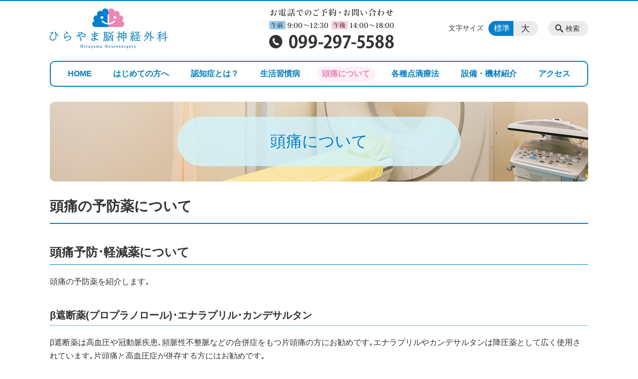

--- FILE ---
content_type: text/html; charset=UTF-8
request_url: https://hirayama-ns.jp/screening/%E9%A0%AD%E7%97%9B%E3%81%AE%E4%BA%88%E9%98%B2%E8%96%AC%E3%81%AB%E3%81%A4%E3%81%84%E3%81%A6
body_size: 66977
content:
<!DOCTYPE html>
<html lang="ja">
<head>
    <!-- Google Tag Manager -->
    <script>(function(w,d,s,l,i){w[l]=w[l]||[];w[l].push({'gtm.start':
                new Date().getTime(),event:'gtm.js'});var f=d.getElementsByTagName(s)[0],
            j=d.createElement(s),dl=l!='dataLayer'?'&l='+l:'';j.async=true;j.src=
            'https://www.googletagmanager.com/gtm.js?id='+i+dl;f.parentNode.insertBefore(j,f);
        })(window,document,'script','dataLayer','GTM-NL9GBF8');</script>
    <!-- End Google Tag Manager -->
    <!-- Google tag (gtag.js) -->
<script async src="https://www.googletagmanager.com/gtag/js?id=G-V3XW9GT42N"></script>
<script>
  window.dataLayer = window.dataLayer || [];
  function gtag(){dataLayer.push(arguments);}
  gtag('js', new Date());

  gtag('config', 'G-V3XW9GT42N');
</script>
<!-- Google tag (gtag.js) -->
<script async src="https://www.googletagmanager.com/gtag/js?id=G-ZVXMX26RKC"></script>
<script>
  window.dataLayer = window.dataLayer || [];
  function gtag(){dataLayer.push(arguments);}
  gtag('js', new Date());

  gtag('config', 'G-ZVXMX26RKC');
</script>
    <script>
        document.addEventListener('DOMContentLoaded', () => {
            let gtmTagFound = false;
            document.querySelectorAll("script").forEach(scriptTag => {
                if(scriptTag.src.startsWith("https://www.googletagmanager.com/gtag/js?")) {
                    gtmTagFound = true;
                }
            })

            if (gtmTagFound) {
                document.querySelectorAll('a[href^="tel:"]').forEach(link => {
                    link.addEventListener('click', () => {
                        gtag('event', 'click', {
                            link_url: link.href,
                            link_classes: link.className || '',
                            link_id: link.id || '',
                            event_category: 'tel_tap',
                            event_label: link.href
                        });
                    });
                });
            }
        });
    </script>

	<meta charset="utf-8">
	<meta name="description" content="頭痛予防･軽減薬について頭痛の予防薬を紹介します｡β遮断薬(プロプラノロール)･エナラプリル･カンデサルタンβ遮断薬は高血圧や冠動脈疾患､頻脈性不整脈などの合併症をもつ片頭痛の方にお勧めです｡エナラプリルやカンデサルタンは降圧薬として広く使用されています｡片頭痛と高血圧症が併存する方にはお勧めです｡カルシウム拮抗薬(ミグシス･テラナス)日本で開発された片頭痛予防薬です｡降圧薬の" />
	<meta name="viewport" content="width=device-width, initial-scale=1">
	<title>頭痛の予防薬について｜鹿児島市の脳神経外科 ひらやま脳神経外科</title>
	        <!-- selesite OGP start -->
        <meta property="og:url" content="https://hirayama-ns.jp/screening/%E9%A0%AD%E7%97%9B%E3%81%AE%E4%BA%88%E9%98%B2%E8%96%AC%E3%81%AB%E3%81%A4%E3%81%84%E3%81%A6"/>
        <meta property="og:type" content="article"/>
        <meta property="og:title" content="頭痛の予防薬について｜鹿児島市の脳神経外科 ひらやま脳神経外科"/>
        <meta property="og:description"
              content="頭痛予防･軽減薬について頭痛の予防薬を紹介します｡β遮断薬(プロプラノロール)･エナラプリル･カンデサルタンβ遮断薬は高血圧や冠動脈疾患､頻脈性不整脈などの合併症をもつ片頭痛の方にお勧めです｡エナラプリルやカンデサルタンは降圧薬として広く使用されています｡片頭痛と高血圧症が併存する方にはお勧めです｡カルシウム拮抗薬(ミグシス･テラナス)日本で開発された片頭痛予防薬です｡降圧薬の"/>
        <meta property="og:image" content="https://hirayama-ns.jp/wp-content/uploads/2019/07/ogp.png"/>
        <meta name="twitter:card" content="summary"/>
        <meta name="twitter:site" content=""/>
        <meta name="twitter:title" content="頭痛の予防薬について｜鹿児島市の脳神経外科 ひらやま脳神経外科"/>
        <meta name="twitter:description"
              content="頭痛予防･軽減薬について頭痛の予防薬を紹介します｡β遮断薬(プロプラノロール)･エナラプリル･カンデサルタンβ遮断薬は高血圧や冠動脈疾患､頻脈性不整脈などの合併症をもつ片頭痛の方にお勧めです｡エナラプリルやカンデサルタンは降圧薬として広く使用されています｡片頭痛と高血圧症が併存する方にはお勧めです｡カルシウム拮抗薬(ミグシス･テラナス)日本で開発された片頭痛予防薬です｡降圧薬の"/>
        <meta name="twitter:image" content="https://hirayama-ns.jp/wp-content/uploads/2019/07/ogp.png"/>
        <!-- selesite OGP end -->
		<link rel="author" href="https://hirayama-ns.jp" title="ひらやま脳神経外科" />
<link rel="made" href="http://selesite.com/" title="Webサイト・ホームページ制作パッケージ SELEsite" />
<meta http-equiv="content-language" content="ja">
<meta name="keywords" content="脳外科,脳神経外科,鹿児島,鹿児島市,認知症,頭痛,めまい,肩こり" />

<meta name='robots' content='max-image-preview:large' />
<link rel='dns-prefetch' href='//www.google.com' />
<link rel='dns-prefetch' href='//ssl.selesite.com' />
<link rel='dns-prefetch' href='//cdn.jsdelivr.net' />
<link rel='dns-prefetch' href='//cdnjs.cloudflare.com' />
<link rel='dns-prefetch' href='//secure.gravatar.com' />
<link rel='dns-prefetch' href='//stats.wp.com' />
<link rel='dns-prefetch' href='//v0.wordpress.com' />
<link rel="alternate" title="oEmbed (JSON)" type="application/json+oembed" href="https://hirayama-ns.jp/wp-json/oembed/1.0/embed?url=https%3A%2F%2Fhirayama-ns.jp%2Fscreening%2F%25e9%25a0%25ad%25e7%2597%259b%25e3%2581%25ae%25e4%25ba%2588%25e9%2598%25b2%25e8%2596%25ac%25e3%2581%25ab%25e3%2581%25a4%25e3%2581%2584%25e3%2581%25a6" />
<link rel="alternate" title="oEmbed (XML)" type="text/xml+oembed" href="https://hirayama-ns.jp/wp-json/oembed/1.0/embed?url=https%3A%2F%2Fhirayama-ns.jp%2Fscreening%2F%25e9%25a0%25ad%25e7%2597%259b%25e3%2581%25ae%25e4%25ba%2588%25e9%2598%25b2%25e8%2596%25ac%25e3%2581%25ab%25e3%2581%25a4%25e3%2581%2584%25e3%2581%25a6&#038;format=xml" />
<style id='wp-img-auto-sizes-contain-inline-css' type='text/css'>
img:is([sizes=auto i],[sizes^="auto," i]){contain-intrinsic-size:3000px 1500px}
/*# sourceURL=wp-img-auto-sizes-contain-inline-css */
</style>
<style id='wp-emoji-styles-inline-css' type='text/css'>

	img.wp-smiley, img.emoji {
		display: inline !important;
		border: none !important;
		box-shadow: none !important;
		height: 1em !important;
		width: 1em !important;
		margin: 0 0.07em !important;
		vertical-align: -0.1em !important;
		background: none !important;
		padding: 0 !important;
	}
/*# sourceURL=wp-emoji-styles-inline-css */
</style>
<style id='wp-block-library-inline-css' type='text/css'>
:root{--wp-block-synced-color:#7a00df;--wp-block-synced-color--rgb:122,0,223;--wp-bound-block-color:var(--wp-block-synced-color);--wp-editor-canvas-background:#ddd;--wp-admin-theme-color:#007cba;--wp-admin-theme-color--rgb:0,124,186;--wp-admin-theme-color-darker-10:#006ba1;--wp-admin-theme-color-darker-10--rgb:0,107,160.5;--wp-admin-theme-color-darker-20:#005a87;--wp-admin-theme-color-darker-20--rgb:0,90,135;--wp-admin-border-width-focus:2px}@media (min-resolution:192dpi){:root{--wp-admin-border-width-focus:1.5px}}.wp-element-button{cursor:pointer}:root .has-very-light-gray-background-color{background-color:#eee}:root .has-very-dark-gray-background-color{background-color:#313131}:root .has-very-light-gray-color{color:#eee}:root .has-very-dark-gray-color{color:#313131}:root .has-vivid-green-cyan-to-vivid-cyan-blue-gradient-background{background:linear-gradient(135deg,#00d084,#0693e3)}:root .has-purple-crush-gradient-background{background:linear-gradient(135deg,#34e2e4,#4721fb 50%,#ab1dfe)}:root .has-hazy-dawn-gradient-background{background:linear-gradient(135deg,#faaca8,#dad0ec)}:root .has-subdued-olive-gradient-background{background:linear-gradient(135deg,#fafae1,#67a671)}:root .has-atomic-cream-gradient-background{background:linear-gradient(135deg,#fdd79a,#004a59)}:root .has-nightshade-gradient-background{background:linear-gradient(135deg,#330968,#31cdcf)}:root .has-midnight-gradient-background{background:linear-gradient(135deg,#020381,#2874fc)}:root{--wp--preset--font-size--normal:16px;--wp--preset--font-size--huge:42px}.has-regular-font-size{font-size:1em}.has-larger-font-size{font-size:2.625em}.has-normal-font-size{font-size:var(--wp--preset--font-size--normal)}.has-huge-font-size{font-size:var(--wp--preset--font-size--huge)}.has-text-align-center{text-align:center}.has-text-align-left{text-align:left}.has-text-align-right{text-align:right}.has-fit-text{white-space:nowrap!important}#end-resizable-editor-section{display:none}.aligncenter{clear:both}.items-justified-left{justify-content:flex-start}.items-justified-center{justify-content:center}.items-justified-right{justify-content:flex-end}.items-justified-space-between{justify-content:space-between}.screen-reader-text{border:0;clip-path:inset(50%);height:1px;margin:-1px;overflow:hidden;padding:0;position:absolute;width:1px;word-wrap:normal!important}.screen-reader-text:focus{background-color:#ddd;clip-path:none;color:#444;display:block;font-size:1em;height:auto;left:5px;line-height:normal;padding:15px 23px 14px;text-decoration:none;top:5px;width:auto;z-index:100000}html :where(.has-border-color){border-style:solid}html :where([style*=border-top-color]){border-top-style:solid}html :where([style*=border-right-color]){border-right-style:solid}html :where([style*=border-bottom-color]){border-bottom-style:solid}html :where([style*=border-left-color]){border-left-style:solid}html :where([style*=border-width]){border-style:solid}html :where([style*=border-top-width]){border-top-style:solid}html :where([style*=border-right-width]){border-right-style:solid}html :where([style*=border-bottom-width]){border-bottom-style:solid}html :where([style*=border-left-width]){border-left-style:solid}html :where(img[class*=wp-image-]){height:auto;max-width:100%}:where(figure){margin:0 0 1em}html :where(.is-position-sticky){--wp-admin--admin-bar--position-offset:var(--wp-admin--admin-bar--height,0px)}@media screen and (max-width:600px){html :where(.is-position-sticky){--wp-admin--admin-bar--position-offset:0px}}

/*# sourceURL=wp-block-library-inline-css */
</style><style id='global-styles-inline-css' type='text/css'>
:root{--wp--preset--aspect-ratio--square: 1;--wp--preset--aspect-ratio--4-3: 4/3;--wp--preset--aspect-ratio--3-4: 3/4;--wp--preset--aspect-ratio--3-2: 3/2;--wp--preset--aspect-ratio--2-3: 2/3;--wp--preset--aspect-ratio--16-9: 16/9;--wp--preset--aspect-ratio--9-16: 9/16;--wp--preset--color--black: #000000;--wp--preset--color--cyan-bluish-gray: #abb8c3;--wp--preset--color--white: #ffffff;--wp--preset--color--pale-pink: #f78da7;--wp--preset--color--vivid-red: #cf2e2e;--wp--preset--color--luminous-vivid-orange: #ff6900;--wp--preset--color--luminous-vivid-amber: #fcb900;--wp--preset--color--light-green-cyan: #7bdcb5;--wp--preset--color--vivid-green-cyan: #00d084;--wp--preset--color--pale-cyan-blue: #8ed1fc;--wp--preset--color--vivid-cyan-blue: #0693e3;--wp--preset--color--vivid-purple: #9b51e0;--wp--preset--gradient--vivid-cyan-blue-to-vivid-purple: linear-gradient(135deg,rgb(6,147,227) 0%,rgb(155,81,224) 100%);--wp--preset--gradient--light-green-cyan-to-vivid-green-cyan: linear-gradient(135deg,rgb(122,220,180) 0%,rgb(0,208,130) 100%);--wp--preset--gradient--luminous-vivid-amber-to-luminous-vivid-orange: linear-gradient(135deg,rgb(252,185,0) 0%,rgb(255,105,0) 100%);--wp--preset--gradient--luminous-vivid-orange-to-vivid-red: linear-gradient(135deg,rgb(255,105,0) 0%,rgb(207,46,46) 100%);--wp--preset--gradient--very-light-gray-to-cyan-bluish-gray: linear-gradient(135deg,rgb(238,238,238) 0%,rgb(169,184,195) 100%);--wp--preset--gradient--cool-to-warm-spectrum: linear-gradient(135deg,rgb(74,234,220) 0%,rgb(151,120,209) 20%,rgb(207,42,186) 40%,rgb(238,44,130) 60%,rgb(251,105,98) 80%,rgb(254,248,76) 100%);--wp--preset--gradient--blush-light-purple: linear-gradient(135deg,rgb(255,206,236) 0%,rgb(152,150,240) 100%);--wp--preset--gradient--blush-bordeaux: linear-gradient(135deg,rgb(254,205,165) 0%,rgb(254,45,45) 50%,rgb(107,0,62) 100%);--wp--preset--gradient--luminous-dusk: linear-gradient(135deg,rgb(255,203,112) 0%,rgb(199,81,192) 50%,rgb(65,88,208) 100%);--wp--preset--gradient--pale-ocean: linear-gradient(135deg,rgb(255,245,203) 0%,rgb(182,227,212) 50%,rgb(51,167,181) 100%);--wp--preset--gradient--electric-grass: linear-gradient(135deg,rgb(202,248,128) 0%,rgb(113,206,126) 100%);--wp--preset--gradient--midnight: linear-gradient(135deg,rgb(2,3,129) 0%,rgb(40,116,252) 100%);--wp--preset--font-size--small: 13px;--wp--preset--font-size--medium: 20px;--wp--preset--font-size--large: 36px;--wp--preset--font-size--x-large: 42px;--wp--preset--spacing--20: 0.44rem;--wp--preset--spacing--30: 0.67rem;--wp--preset--spacing--40: 1rem;--wp--preset--spacing--50: 1.5rem;--wp--preset--spacing--60: 2.25rem;--wp--preset--spacing--70: 3.38rem;--wp--preset--spacing--80: 5.06rem;--wp--preset--shadow--natural: 6px 6px 9px rgba(0, 0, 0, 0.2);--wp--preset--shadow--deep: 12px 12px 50px rgba(0, 0, 0, 0.4);--wp--preset--shadow--sharp: 6px 6px 0px rgba(0, 0, 0, 0.2);--wp--preset--shadow--outlined: 6px 6px 0px -3px rgb(255, 255, 255), 6px 6px rgb(0, 0, 0);--wp--preset--shadow--crisp: 6px 6px 0px rgb(0, 0, 0);}:where(.is-layout-flex){gap: 0.5em;}:where(.is-layout-grid){gap: 0.5em;}body .is-layout-flex{display: flex;}.is-layout-flex{flex-wrap: wrap;align-items: center;}.is-layout-flex > :is(*, div){margin: 0;}body .is-layout-grid{display: grid;}.is-layout-grid > :is(*, div){margin: 0;}:where(.wp-block-columns.is-layout-flex){gap: 2em;}:where(.wp-block-columns.is-layout-grid){gap: 2em;}:where(.wp-block-post-template.is-layout-flex){gap: 1.25em;}:where(.wp-block-post-template.is-layout-grid){gap: 1.25em;}.has-black-color{color: var(--wp--preset--color--black) !important;}.has-cyan-bluish-gray-color{color: var(--wp--preset--color--cyan-bluish-gray) !important;}.has-white-color{color: var(--wp--preset--color--white) !important;}.has-pale-pink-color{color: var(--wp--preset--color--pale-pink) !important;}.has-vivid-red-color{color: var(--wp--preset--color--vivid-red) !important;}.has-luminous-vivid-orange-color{color: var(--wp--preset--color--luminous-vivid-orange) !important;}.has-luminous-vivid-amber-color{color: var(--wp--preset--color--luminous-vivid-amber) !important;}.has-light-green-cyan-color{color: var(--wp--preset--color--light-green-cyan) !important;}.has-vivid-green-cyan-color{color: var(--wp--preset--color--vivid-green-cyan) !important;}.has-pale-cyan-blue-color{color: var(--wp--preset--color--pale-cyan-blue) !important;}.has-vivid-cyan-blue-color{color: var(--wp--preset--color--vivid-cyan-blue) !important;}.has-vivid-purple-color{color: var(--wp--preset--color--vivid-purple) !important;}.has-black-background-color{background-color: var(--wp--preset--color--black) !important;}.has-cyan-bluish-gray-background-color{background-color: var(--wp--preset--color--cyan-bluish-gray) !important;}.has-white-background-color{background-color: var(--wp--preset--color--white) !important;}.has-pale-pink-background-color{background-color: var(--wp--preset--color--pale-pink) !important;}.has-vivid-red-background-color{background-color: var(--wp--preset--color--vivid-red) !important;}.has-luminous-vivid-orange-background-color{background-color: var(--wp--preset--color--luminous-vivid-orange) !important;}.has-luminous-vivid-amber-background-color{background-color: var(--wp--preset--color--luminous-vivid-amber) !important;}.has-light-green-cyan-background-color{background-color: var(--wp--preset--color--light-green-cyan) !important;}.has-vivid-green-cyan-background-color{background-color: var(--wp--preset--color--vivid-green-cyan) !important;}.has-pale-cyan-blue-background-color{background-color: var(--wp--preset--color--pale-cyan-blue) !important;}.has-vivid-cyan-blue-background-color{background-color: var(--wp--preset--color--vivid-cyan-blue) !important;}.has-vivid-purple-background-color{background-color: var(--wp--preset--color--vivid-purple) !important;}.has-black-border-color{border-color: var(--wp--preset--color--black) !important;}.has-cyan-bluish-gray-border-color{border-color: var(--wp--preset--color--cyan-bluish-gray) !important;}.has-white-border-color{border-color: var(--wp--preset--color--white) !important;}.has-pale-pink-border-color{border-color: var(--wp--preset--color--pale-pink) !important;}.has-vivid-red-border-color{border-color: var(--wp--preset--color--vivid-red) !important;}.has-luminous-vivid-orange-border-color{border-color: var(--wp--preset--color--luminous-vivid-orange) !important;}.has-luminous-vivid-amber-border-color{border-color: var(--wp--preset--color--luminous-vivid-amber) !important;}.has-light-green-cyan-border-color{border-color: var(--wp--preset--color--light-green-cyan) !important;}.has-vivid-green-cyan-border-color{border-color: var(--wp--preset--color--vivid-green-cyan) !important;}.has-pale-cyan-blue-border-color{border-color: var(--wp--preset--color--pale-cyan-blue) !important;}.has-vivid-cyan-blue-border-color{border-color: var(--wp--preset--color--vivid-cyan-blue) !important;}.has-vivid-purple-border-color{border-color: var(--wp--preset--color--vivid-purple) !important;}.has-vivid-cyan-blue-to-vivid-purple-gradient-background{background: var(--wp--preset--gradient--vivid-cyan-blue-to-vivid-purple) !important;}.has-light-green-cyan-to-vivid-green-cyan-gradient-background{background: var(--wp--preset--gradient--light-green-cyan-to-vivid-green-cyan) !important;}.has-luminous-vivid-amber-to-luminous-vivid-orange-gradient-background{background: var(--wp--preset--gradient--luminous-vivid-amber-to-luminous-vivid-orange) !important;}.has-luminous-vivid-orange-to-vivid-red-gradient-background{background: var(--wp--preset--gradient--luminous-vivid-orange-to-vivid-red) !important;}.has-very-light-gray-to-cyan-bluish-gray-gradient-background{background: var(--wp--preset--gradient--very-light-gray-to-cyan-bluish-gray) !important;}.has-cool-to-warm-spectrum-gradient-background{background: var(--wp--preset--gradient--cool-to-warm-spectrum) !important;}.has-blush-light-purple-gradient-background{background: var(--wp--preset--gradient--blush-light-purple) !important;}.has-blush-bordeaux-gradient-background{background: var(--wp--preset--gradient--blush-bordeaux) !important;}.has-luminous-dusk-gradient-background{background: var(--wp--preset--gradient--luminous-dusk) !important;}.has-pale-ocean-gradient-background{background: var(--wp--preset--gradient--pale-ocean) !important;}.has-electric-grass-gradient-background{background: var(--wp--preset--gradient--electric-grass) !important;}.has-midnight-gradient-background{background: var(--wp--preset--gradient--midnight) !important;}.has-small-font-size{font-size: var(--wp--preset--font-size--small) !important;}.has-medium-font-size{font-size: var(--wp--preset--font-size--medium) !important;}.has-large-font-size{font-size: var(--wp--preset--font-size--large) !important;}.has-x-large-font-size{font-size: var(--wp--preset--font-size--x-large) !important;}
/*# sourceURL=global-styles-inline-css */
</style>

<style id='classic-theme-styles-inline-css' type='text/css'>
/*! This file is auto-generated */
.wp-block-button__link{color:#fff;background-color:#32373c;border-radius:9999px;box-shadow:none;text-decoration:none;padding:calc(.667em + 2px) calc(1.333em + 2px);font-size:1.125em}.wp-block-file__button{background:#32373c;color:#fff;text-decoration:none}
/*# sourceURL=/wp-includes/css/classic-themes.min.css */
</style>
<link rel='stylesheet' id='contact-form-7-css' href='https://hirayama-ns.jp/wp-content/plugins/contact-form-7/includes/css/styles.css?ver=6.1.4' type='text/css' media='all' />
<link rel='stylesheet' id='globalStyle-css' href='//ssl.selesite.com/s4/themes/global/css/selesite-global.css?ver=6.9' type='text/css' media='screen,print' />
<link rel='stylesheet' id='style-css' href='https://hirayama-ns.jp/wp-content/themes/S4-003-Black/resources/functions/css/style.css?ver=6.9' type='text/css' media='screen,print' />
<link rel='stylesheet' id='fancybox-css' href='https://cdnjs.cloudflare.com/ajax/libs/fancybox/3.1.20/jquery.fancybox.min.css?ver=6.9' type='text/css' media='screen,print' />
<script type="text/javascript" src="https://hirayama-ns.jp/wp-content/themes/S4-003-Black/resources/functions/js/jquery-3.6.1.min.js?ver=6.9" id="jquery-js"></script>
<script type="text/javascript" src="https://hirayama-ns.jp/wp-includes/js/jquery/jquery-migrate.min.js?ver=3.4.1" id="jquery-migrate-js"></script>
<script type="text/javascript" src="https://hirayama-ns.jp/wp-content/themes/S4-003-Black/resources/functions/js/functions.js?ver=20221108" id="functions-js"></script>
<link rel="https://api.w.org/" href="https://hirayama-ns.jp/wp-json/" /><link rel="EditURI" type="application/rsd+xml" title="RSD" href="https://hirayama-ns.jp/xmlrpc.php?rsd" />
<meta name="generator" content="WordPress 6.9" />
<link rel="canonical" href="https://hirayama-ns.jp/screening/%e9%a0%ad%e7%97%9b%e3%81%ae%e4%ba%88%e9%98%b2%e8%96%ac%e3%81%ab%e3%81%a4%e3%81%84%e3%81%a6" />
<style>
/* google reCaptchaバッヂ非表示 */
.grecaptcha-badge {
	visibility: hidden !important;
	pointer-events: none !important;
}
.grecaptcha-form-notice {
	margin-top: 25px !important;
	font-size: 87.5%;
	opacity: .7;
	text-align: center;
	line-height: 1.5
}
.grecaptcha-form-notice a {
	color: inherit !important;
}
</style>
	<style>img#wpstats{display:none}</style>
		<style type="text/css">.inv-recaptcha-holder { margin-bottom: 16px; }</style><link rel="icon" href="https://hirayama-ns.jp/wp-content/uploads/2019/07/cropped-favicon-32x32.png" sizes="32x32" />
<link rel="icon" href="https://hirayama-ns.jp/wp-content/uploads/2019/07/cropped-favicon-192x192.png" sizes="192x192" />
<link rel="apple-touch-icon" href="https://hirayama-ns.jp/wp-content/uploads/2019/07/cropped-favicon-180x180.png" />
<meta name="msapplication-TileImage" content="https://hirayama-ns.jp/wp-content/uploads/2019/07/cropped-favicon-270x270.png" />
		<style type="text/css" id="wp-custom-css">
			/* ___________________________________________________________ /web-font/ */
/* https: //iconscout.com/unicons */
@import url("https://unicons.iconscout.com/release/v0.0.3/css/unicons.css");


/* ___________________________________________________________ common */
/* logo */
.header .logo img {
    width: 236px;
    height: auto;
}

@media (min-width: 1080px) {
    .header .logo img {
        width: 236px;
        height: auto;
    }

    .header .logo {
        top: 15px;
    }

    .header #menu .main-menu ul {
        overflow: hidden;
        margin-top: 120px;
        /* 		height: 0; */
    }

    .search-btn,
    .font-size {
        top: 40px;
    }
}

.footer .logo img {
    width: 200px;
    height: auto;
}

@media (min-width: 1080px) {
    .footer .logo img {
        width: 200px;
        height: auto;
    }
}

.footer {
    padding-bottom: 20px;
}

.w100 {
    width: 100%;
}

.clearfix::after {
    content: "";
    display: block;
    clear: both;
}

.col-left {
    float: left;
    padding-right: 15px;
    margin: 0 !important;
}

.col-right {
    float: right;
    margin: 0 !important;
    padding-left: 15px;
}

.w50 {
    width: 50%;
}

.text-right {
    text-align: right;
}

.text-center {
    text-align: center;
}

@media (max-width: 480px) {
    .col-left {
        float: none;
        padding-right: 0;
        padding-bottom: 15px;
    }

    .col-right {
        float: none;
        padding-left: 0;
        padding-bottom: 15px;
    }

    .w50 {
        width: 100%;
    }
}

/* navigation
.header #menu .main-menu ul li a {
    padding: 0 35px;
} */

/* 沿革調整 */
dl.histry dt,
dl.m dt {
    margin-top: 0px !important;
}

/* 注釈 */
.note {
    font-size: 0.85em;
    color: #666;
}

/* スライド角丸 */
.slick-track img,
div#intro div.container,
.banner img {
    border-radius: 10px;
}

@media (max-width: 1080px) {

    .slick-track img,
    div#intro div.container,
    .banner img {
        border-radius: 0;
    }
}

/* コンテンツタイトル */
div.intro-contents p.title {
    color: #0080cc;
    font-family: "ＭＳ 明朝", "ヒラギノ明朝 ProN W3", serif;
    font-weight: normal !important;
    background-color: rgba(210, 245, 255, 0.8);
    margin: 0 8em;
    padding: 1em;
    border-radius: 3em;
}

@media (max-width: 750px) {
    div.intro-contents p.title {
        margin: 0 1em !important;
        padding: 0.5em !important;
    }
}

/* コンテンツイメージ角丸 */
.corner-r {
    border-radius: 10px;
}

/* アイキャッチ角丸 */
.eyecatch img {
    border-radius: 0px;
}

/* アイキャッチ角丸 */
.eyecatch img {
    border-radius: 10px;
}

/* 回り込み画像SP調整 */
@media (max-width: 750px) {

    .editing img.alignleft,
    .editing img.alignright {
        float: none !important;
        max-width: 100%;
        margin: 0 auto 1em !important;
        display: block;
    }
}

/* 並列リスト 2列 */
div.contents ul.flat {
    width: 100%;
    margin: 0 0 10px 15px;
}

div.contents ul.flat li {
    float: left;
    font-size: 0.9em;
    width: 45%;
    margin-right: 1em !important;
}

@media (max-width: 1080px) {
    div.contents ul.flat li {
        float: left;
        font-size: 0.9em;
        width: 45%;
        margin-right: 1em !important;
    }
}

/* 並列リスト 3列 */
div.contents ul.flat3 {
    width: 100%;
    margin: 0 0 10px 15px;
}

div.contents ul.flat3 li {
    float: left;
    font-size: 0.9em;
    width: 30%;
    margin-right: 1em !important;
}

@media (max-width: 1080px) {
    div.contents ul.flat3 li {
        float: left;
        font-size: 0.9em;
        width: 45%;
        margin-right: 1em !important;
    }
}

/* 並列リスト 4列 */
div.contents ul.flat4 {
    width: 100%;
    margin: 0 0 10px 15px;
}

div.contents ul.flat4 li {
    float: left;
    font-size: 0.9em;
    width: 17em;
    margin-right: 1em !important;
}

@media (max-width: 1080px) {
    div.contents ul.flat li {
        float: left;
        font-size: 0.9em;
        width: 80%;
        margin-right: 1em !important;
    }
}

/* アローなしリスト */
ul.noarrow li {
    padding-left: 0;
    background: none transparent;
    line-height: 2em;
}

/* アスタリスクリスト */
ul.asterisk li {
    list-style-type: none;
    background: none;
    text-indent: -1em;
}

ul.asterisk li:before {
    display: inline;
    content: "※ " !important;
}

/* 並列ボタン */
li.apply {
    background: none transparent !important;
}

.editing .flat li.apply a {
    width: 30%;
}

.editing .flat3 li.apply a {
    width: 30%;
}

.editing .flat4 li.apply a {
    width: 17em;
}

/* 並列イメージ (簡易) */
p.centering-banner {
    text-align: center;
    margin-left: 10px;
}

p.centering-banner img {
    margin-right: 10px;
}

/* 単色背景角丸アクセント */
.accent {
    margin: 30px 10px;
    padding: 15px;
    background-color: #ffeff6;
    border-radius: 10px;

}

div.accent h2 {
    background: #fff;
    padding: 0.5em;
    border-radius: 5px;
    border-bottom: none;
    margin: 0 2em 0.5em;
}

@media (max-width: 1080px) {
    div.accent h2 {
        margin: 0 0.5em 0.5em;
    }

    div.accent img {
        float: none;
    }

    .accent div {
        border-right: none !important;
        border-bottom: #6abd55 solid 1px;
        width: 100% !important;
        padding: 0.5em;
    }

    .accent div:last-child {
        border-bottom: none;
    }
}

.accent div {
    border-right: #6abd55 solid 1px;
    float: left;
    margin: 0 !important;
}

.accent div.column {
    width: 50%;
}

.accent div.column3 {
    width: 33.3%;
}

.accent div:last-child {
    border-right: none;
    margin-top: 0;
}

.accent:after {
    content: "";
    display: block;
    clear: both;
}

.accent strong {
    font-size: 1.1em;
}

.accent img,
.accent .aline-right,
.accent .aline-left {
    margin-bottom: 0 !important;
}

/* 赤ライン角ありアクセント */
.accent-redline {
    margin: 30px 10px;
    padding: 15px;
    border: #d43b3b solid 5px;
}

.accent-redline p {
    margin: 0 !important;
}

.accent-redline strong {
    font-size: 1.1em;
}

.accent-redline img {
    margin-bottom: 0 !important;
}

/* 青ライン角ありアクセント */
.accent-blueline {
    margin: 30px 10px;
    padding: 15px;
    border: #4275a8 solid 5px;
}

.accent-redline p {
    margin: 0 !important;
}

.accent-redline strong {
    font-size: 1.1em;
}

.accent-redline img {
    margin-bottom: 0 !important;
}

address {
    border-radius: 10px;
    background-color: #fff;
}

/* 「B」＋「I」 */
div#contents strong em,
div#contents em strong {
    font-family: "ＭＳ 明朝", "ヒラギノ明朝 ProN W3", serif;
    font-size: 1.5em;
    font-weight: normal;
    font-style: normal !important;
    padding-left: 0;
}

/* 「B」or「strong」 */
b,
strong {
    padding: 0 0.3em;
}

/* テーブル */
table th,
table th,
table td,
table td {
    font-size: 0.9em !important;
    padding-top: 0.75em;
    padding-bottom: 0.75em;
}

th .note {
    color: #666;
}

/* テーブル SP */
@media (max-width: 1080px) {

    table.floor th,
    table.floor th,
    table.floor td,
    table.floor td {
        padding: 0.1em;
    }
}

@media (max-width: 1080px) {

    table.floor th span,
    table.floor th span,
    table.floor td span,
    table.floor td span {
        font-size: 0.75em !important;
    }
}

/* テーブル(計算式) */
table.formula {
    border-collapse: separate !important;
    border-spacing: 0.5em !important;
}

table.formula,
table.formula th,
table.formula tr,
table.formula td {
    border-style: none;
    padding: 0.5em !important;
}

/* Question */
#question dt {
    background: #d3e8f4;
    padding: 18px;
    border-radius: 6px;
}

#question dt:before {
    content: "Q.";
    color: #3568ae;
    font-weight: bold;
    font-size: larger;
    margin-right: 12px;
}

#question dd {
    margin: 40px 16px 20px 30px;
    padding-top: 10px;
    padding-bottom: 30px;
    line-height: 200%;
    text-indent: -10px;
}

#question dd:before {
    content: "A.";
    color: #e30920;
    font-weight: bold;
    font-size: larger;
    margin-right: 10px;
}

#question h3 {
    margin-left: 20px;
}

#question p {
    margin: 10px 20px 10px 20px;
}

#question ul li {
    margin-right: 10px;
}

#question ul li {
    padding-left: 40px;
}

/* hr破線 */
hr.partition {
    height: 10px;
    width: 600px;
    margin-left: auto !important;
    margin-right: auto !important;
    margin-top: 30px !important;
    background: linear-gradient(-70deg, transparent 35%, #87bd13 45%, #87bd13 55%, transparent 65%);
    background-size: 15px 20px;
    border: none;
}

div.main-contents dl dt {
    font-weight: bold;
    margin-bottom: 0.3em !important;
}

/* フロー図 */
.flow-back {
    margin: 30px 10px;
    padding: 15px;
    border-radius: 10px;
    background: #f3fff0;
}

.flow-back .flow-title {
    font-size: 1.2em;
    font-weight: bold;
    background-color: #fff;
    border: #6abd55 solid 2px;
    border-radius: 5px;
    padding: 0.5em;
}

.flow-back .flow-title2 span {
    font-size: 1.1em;
    font-weight: bold;
    background: linear-gradient(transparent 60%, #f6ab00 0%);
    padding: 0.25em 1em;
}

.flow-back img {
    margin-bottom: 0 !important;
}

.flow-back img {
    margin-bottom: 0 !important;
}

/* 三角 */
.triangle {
    width: 25px;
    border-top: 25px solid #ccc;
    border-right: 25px solid transparent;
    border-left: 25px solid transparent;
    margin: auto;
}

/*  iframe レスポンシブ対応 */
.implant-contents {
    position: relative;
    width: 100%;
    /* 左右に余白が必要なら値を変更してもOK */
    height: 0;
    padding-bottom: 56.25%;
    /* padding-topでもOK */
    overflow: hidden;
}

.implant-contents iframe {
    position: absolute;
    top: 0;
    left: 0;
    width: 100% !important;
    /* 必要であれば!importantを付けてください */
    height: 100% !important;
    /* 必要であれば!importantを付けてください */
}

/* columns 回り込み調整 */
div.turn {
    margin-top: 0 !important;
}

/* 行間調整 */
.epitaph {
    line-height: 2.5em;
}

@media (max-width: 1080px) {
    .epitaph {
        line-height: 2em;
    }
}

/* PC・SPバナー調整 */
.pc {
    margin-top: 2em;
}

.sp {
    display: none;
}

@media (max-width: 750px) {
    .sp {
        display: block;
        margin-bottom: 1em;
    }

    .pc {
        display: none;
    }
}

/* 定義リスト調整 */
.editing dl dt {
    line-height: 2.5em;
    font-weight: bold;
    margin-bottom: 0.5em;
}

/* div 回り込み調整 */
div.left-adjust {
    float: left;
    margin-right: 1em;
}

div.right-adjust {
    float: right;
    margin-left: 1em;
}

@media (max-width: 750px) {

    div.left-adjust,
    div.right-adjust {
        float: none;
        margin: 0 0 1.5em;
        text-align: center;
        width: 100%;
    }
}

/* 下向き矢印 */
.arrow-l {
    width: 200px;
    margin: auto;
}

.arrow-l::before {
    content: "";
    display: block;
    margin: 0 auto;
    width: 120px;
    height: 50px;
    background: #ccc;
}

.arrow-l::after {
    content: "";
    display: block;
    border-top: 100px solid #ccc;
    border-left: 100px solid transparent;
    border-right: 100px solid transparent;
    transform-origin: left top;
    transform: scaleY(.5);
}

.editing hr {
    border-color: #ccc !important;
    border-style: dashed;
    margin-bottom: 0;
}

/* ギャラリーキャプション調整 */
.main .gallery .gallery-item .gallery-caption,
.editing .gallery .gallery-item .gallery-caption {
    padding-top: 1em;
    color: #999;
}

/* フッターフリーエリア調整 */
.footer-contents .free-conrainer {
    font-size: 0.85em;
}

/* ノーサムネイル調整 */
.page-simple-1.columns-2 .page-list-item {
    background: #d7f0ff;
    padding: 3em;
    border: none;
    border-radius: 10px;
}

@media (max-width : 750px) {
    .page-simple-1.columns-2 .columns-item {
        margin-right: 0;
        width: 100%;
        flex-basis: 100%;
    }
}

.page-simple-1.columns-2 .columns-item .title {
    padding: none;
    background: none;
    text-align: center;
}

/* div.utilities {
    display: none;
} */

/* --------------------------------------------------------------------------menu */
table.menu {
    border-width: 0;
    width: 100%;
    margin-top: 15px;
    margin-bottom: 30px;
}

table.menu tr.push {
    background-color: #544119;
}

table.menu th,
table.menu td {
    vertical-align: middle !important;
    border-style: dotted;
    border-width: 1px 0;
    background: transparent;
    border-color: #ccc !important;
    padding: 0.7em 0;
}

table.menu th {
    text-align: left;
    padding-left: 1em !important;
}

table.menu span.note {
    font-size: 0.8em;
    color: #666;
    font-weight: normal !important;
}

table.menu td {
    text-align: right;
    width: 30% !important;
    padding-right: 1em !important;
}

table.menu2 td {
    width: 25% !important;
}

dd.gallery-caption {
    font-size: 0.8em !important;
}


.price {
    text-align: right;
}

.price strong {
    font-size: 1.2em;
}

.price span {
    font-size: 0.8em;
}

p.price {
    padding-top: 10px;
    border-top: dashed #bda57f 1px;
}

/* --------------------------------------------------------------------------form */
.essential {
    color: #f9743c;
    font-size: 0.8em;
}

/*
input[name="acreage-level1"],
input[name="acreage-level2"],
input[name="structure-level1"],
input[name="structure-level2"],
input[name="age-of"] {
    width: 5em !important;
}

input[type="text"],
*/
input[type="tel"],
input[type="email"],
input[type="date"],
textarea {
    width: 100% !important;
}


span.wpcf7-checkbox .first input[type="checkbox"] {
    margin-left: 1em;
}

dd span.repletion {
    font-size: 0.8em;
    color: #999
}

dd.ascertain {
    text-align: left;
}

@media (min-width: 700px) {
    dd.ascertain {
        padding-left: 35% !important;
    }
}

/* placeholder */
input::placeholder {
    font-size: 0.9em;
    padding-left: 0.5em;
    color: #999;
}

/* IE */
input:-ms-input-placeholder {
    font-size: 0.9em;
    padding-left: 0.5em;
    color: #999;
}

/* Edge */
input::-ms-input-placeholder {
    font-size: 0.9em;
    padding-left: 0.5em;
    color: #999;
}

textarea::placeholder {
    font-size: 0.9em;
    padding-left: 0.5em;
    color: #999;
}

/* IE */
textarea:-ms-textarea-placeholder {
    font-size: 0.9em;
    padding-left: 0.5em;
    color: #999;
}

/* Edge */
textarea::-ms-textarea-placeholder {
    font-size: 0.9em;
    padding-left: 0.5em;
    color: #999;
}

/* --------------------------------------------------------------------------theme */

.header {
    border-top-color: #0080cc;
}

.font-size input:checked+.font-size-default,
.font-size input:checked+.font-size-large {
    background-color: #0080cc;
}

.header #menu .main-menu ul li a {
    color: #0080cc;
}

.header #menu .main-menu ul li.stay a {
    background-color: #ffeff6;
    color: #EF84B5;
}

.main h1 {
    border-bottom-color: #0080cc;
}

.editing h2,
.main h2 {
    border-bottom-color: #0080cc;
}

.editing h3,
.main h3 {
    border-bottom-color: #0080cc;
}

.search-results-contents .search-results-form .search-results-submit {
    background-color: #0080cc;
}

.pagination .current {
    background-color: #0080cc;
}

.utilities .navigation .navigation-title {
    border-bottom-color: #0080cc;
}

.footer .container {
    border-top-color: #0080cc;
}

@media (min-width: 1080px) {
    .header #menu .main-menu ul {
        /* height: 0; */
        border: 2px #0080cc solid;
        padding: 1.5em;
        border-radius: 10px
    }
}

.pagetop-btn {
	width:240px;
}
/* 画像リンクエフェクト */
a img {
	opacity: 1;
	transition: 0.3s;
}
a:hover img {
	opacity: .5;
}

/* cf7 クイズ入力 調整 */
.cf7_quiz .wpcf7-form-control-wrap .wpcf7-quiz-label {
	display: block;
}
.cf7_quiz .wpcf7-form-control-wrap .wpcf7-quiz-label::before {
	content: '※必須';
	display: inline-block;
	font-size: 0.8125em;
	color: #c22;
	margin-right: .5em;
}
@media (min-width: 800px) {
	.cf7_quiz .wpcf7-form-control-wrap .wpcf7-form-control.wpcf7-quiz {
		width: 8em !important;
		margin-left: .75em;
	}
	.cf7_quiz .wpcf7-form-control-wrap .wpcf7-quiz-label {
		display: inline-block;
	}
}		</style>
		</head>
<body class="screening ">
<!-- Google Tag Manager (noscript) -->
<noscript><iframe src="https://www.googletagmanager.com/ns.html?id=GTM-NL9GBF8"
                  height="0" width="0" style="display:none;visibility:hidden"></iframe></noscript>
<!-- End Google Tag Manager (noscript) -->

<header class="header" id="header">
	<div class="container">
			<p class="logo">

			<a href="https://hirayama-ns.jp" title="鹿児島市の脳神経外科 ひらやま脳神経外科">
			<img src="https://hirayama-ns.jp/wp-content/uploads/2019/06/logo.png" width="326" height="45" alt="鹿児島市の脳神経外科 ひらやま脳神経外科">
		</a>
    	</p>
		<div class="menu-overlay state-hide" id="menu_overlay"></div>
		<div class="menu state-hide" id="menu">
			<nav class="main-menu">
				<ul class="navigation">
	<li class="home " >
		<a href="https://hirayama-ns.jp" >
			HOME		</a>
	</li>
	<li class="about " >
		<a href="https://hirayama-ns.jp/about" >
			はじめての方へ		</a>
	</li>
	<li class="dementia " >
		<a href="https://hirayama-ns.jp/dementia" >
			認知症とは？		</a>
	</li>
	<li class="cut_sugar " >
		<a href="https://hirayama-ns.jp/cut_sugar" >
			生活習慣病		</a>
	</li>
	<li class="screening stay" >
		<a href="https://hirayama-ns.jp/screening" >
			頭痛について		</a>
	</li>
	<li class="glutathione " >
		<a href="https://hirayama-ns.jp/glutathione" >
			各種点滴療法		</a>
	</li>
	<li class="machinery " >
		<a href="https://hirayama-ns.jp/machinery" >
			設備・機材紹介		</a>
	</li>
	<li class="access " >
		<a href="https://hirayama-ns.jp/access" >
			アクセス		</a>
	</li>
</ul>			</nav>
				<div class="free">
		<div class="free-container editing">
			<img class="alignnone wp-image-167 size-full" src="https://hirayama-ns.jp/wp-content/uploads/2019/06/tel.png" alt="" width="250" height="80" style="margin-top:5px;">		</div>
	</div>
			<div class="search-overlay state-hide" id="search_overlay"></div>
			<form action="https://hirayama-ns.jp" class="search state-hide" id="search">
				<input name="s" type="search" class="search-input" id="search_input" placeholder="サイト内検索">
			</form>
			<div class="search-btn" id="search_btn">検索</div>
			<div class="font-size">
				<span class="font-size-title">文字サイズ</span>

				<input type="radio" name="font_size" id="font_size_default" data-css-url="https://hirayama-ns.jp/wp-content/themes/S4-003-Black/resources/functions/css/font-size-default.css">
				<label class="font-size-default" for="font_size_default" title="標準のサイズ">標準</label>

				<input type="radio" name="font_size" id="font_size_large" data-css-url="https://hirayama-ns.jp/wp-content/themes/S4-003-Black/resources/functions/css/font-size-large.css">
				<label class="font-size-large" for="font_size_large" title="大きいサイズ">大</label>
			</div>
		</div>
	</div>
	<link rel="stylesheet" type="text/css" href="https://hirayama-ns.jp/wp-content/themes/S4-003-Black/resources/functions/css/font-size-default.css" media="screen,print" id="jstyle">
</header>
<div class="core" id="core">
	<div class="intro" id="intro">
			<div class="container" style='background-image: url("https://hirayama-ns.jp/wp-content/uploads/2019/06/headline2.png")'>
		<div class="intro-contents">
							<p class="title">頭痛について</p>
					</div>
	</div>
	</div>
	<div class="contents-wrapper">
		
		<div class="contents" id="contents">
			<div class="container">
				<main class="main editing" id="main">
												<h1 class="page-title">頭痛の予防薬について</h1>
														<h2>頭痛予防･軽減薬について</h2>
<p>頭痛の予防薬を紹介します｡</p>
<h3>β遮断薬(プロプラノロール)･エナラプリル･カンデサルタン</h3>
<p>β遮断薬は高血圧や冠動脈疾患､頻脈性不整脈などの合併症をもつ片頭痛の方にお勧めです｡エナラプリルやカンデサルタンは降圧薬として広く使用されています｡片頭痛と高血圧症が併存する方にはお勧めです｡</p>
<h3>カルシウム拮抗薬(ミグシス･テラナス)</h3>
<p>日本で開発された片頭痛予防薬です｡降圧薬の一種ですが､血圧を下げる作用はほとんどありません｡8週間内服すると､64％の患者さんで片頭痛発作の頻度や程度の軽減が期待出来るそうです｡</p>
<h3>抗てんかん薬(デパケン)</h3>
<p>神経細胞の興奮を抑制することで､片頭痛の頻度減少を図る薬です｡</p>
<h3>抗うつ薬(トリプタノール)</h3>
<p>抗うつ薬のトリプタノールは､片頭痛に関係の深いセロトニンの代謝を改善することにより片頭痛を予防する薬です｡特に緊張型頭痛を合併している片頭痛に高い有効率が示されていますが､眠気や口渇の副作用に気をつけて少量から使う必要があります｡</p>
<h3>漢方薬(鎮痛薬的にも､予防薬的にも使えます)</h3>
<p>呉茱萸湯･当帰四逆加呉茱萸生姜湯･･･冷え症があり頭痛時に吐き気もする片頭痛の方に｡苦い｡<br />
五苓散･･･天候悪化･台風に左右される頭痛に｡<br />
葛根湯･葛根加朮附湯･･･肩こりや緊張型頭痛頭痛に｡入浴で頭痛が改善する方にお勧め｡<br />
当帰芍薬散･加味逍遙散･桂枝茯苓丸･･･更年期年代の女性の慢性頭痛に｡<br />
川芎茶調散･･･月経時の頭痛に｡<br />
釣藤散･･･血圧が高く慢性頭痛がある方に｡</p>
<h3>筋弛緩･鎮痛補助薬(テルネリン･ミオナール･ノイロトロピン)</h3>
<p>肩こりや緊張型頭痛が慢性化している際に用います｡筋弛緩薬は眠気や倦怠感に注意です｡</p>
<h3>片頭痛の予防注射</h3>
<p>2021年5月に､｢抗CGRP抗体薬｣という薬が発売されました｡月に1回の注射で片頭痛の頻度と最大値を減らすことが目的です｡一本の費用が約14000円(3割負担)と高額な薬剤ですが､高い効果が期待出来ます｡</p>
<h3>レイボー(片頭痛時の鎮痛薬)</h3>
<p>2022年6月発売の新しい薬です｡服薬後約4割の方にめまい感が生じると言われていますが､片頭痛専用鎮痛薬のトリプタンが副作用で使えない方､またはトリプタンで鎮痛が得られない方は試す価値があります｡1錠50mgと100mgの二つのタイプがあり､使用する際にはまず50mgから試して頂きます｡トリプタンと違い､飲むタイミングは問わない薬です｡</p>
						
<div class="common-contents common-bottom editing">
	<p class="centering-banner"><a href="https://hirayama-ns.jp/contact/contact-form"><img loading="lazy" decoding="async" class="pc" src="https://hirayama-ns.jp/wp-content/uploads/2021/10/banner_contact_pc.jpg" alt="" width="720" height="160" /></a> <a href="tel:099-297-5588"><img loading="lazy" decoding="async" class="sp" src="https://hirayama-ns.jp/wp-content/uploads/2021/10/banner_contact_sp.jpg" alt="" width="480" height="320" /></a></p>
</div>
				</main>

			</div>
		</div>
		<div class="utilities">
	<div class="container">
		
    <nav class="navigation relations">

		            <h2 class="navigation-title"><a href="https://hirayama-ns.jp/screening"
                                            title="頭痛について">頭痛について</a></h2>
		
        <ul>
			                <li>
                    <a href="https://hirayama-ns.jp/screening/%e9%a0%ad%e7%97%9b%e5%a4%96%e6%9d%a5%e5%8f%97%e8%a8%ba%e3%82%92%e3%81%94%e5%b8%8c%e6%9c%9b%e3%81%ae%e6%96%b9%e3%81%b8">頭痛外来受診の案内(問診表ダウンロード)</a>
                </li>

			                <li>
                    <a href="https://hirayama-ns.jp/screening/health-screening">頭痛の種類について</a>
                </li>

			                <li>
                    <a href="https://hirayama-ns.jp/screening/%e9%a0%ad%e7%97%9b%e3%81%ae%e4%ba%88%e9%98%b2%e8%96%ac%e3%81%ab%e3%81%a4%e3%81%84%e3%81%a6">頭痛の予防薬について</a>
                </li>

			                <li>
                    <a href="https://hirayama-ns.jp/screening/%e7%89%87%e9%a0%ad%e7%97%9b%e5%b0%82%e7%94%a8%e3%81%ae%e9%8e%ae%e7%97%9b%e8%96%ac%ef%bd%a2%e3%83%88%e3%83%aa%e3%83%97%e3%82%bf%e3%83%b3%ef%bd%a3%e3%81%ab%e3%81%a4%e3%81%84%e3%81%a6">片頭痛専用の鎮痛薬｢トリプタン｣について</a>
                </li>

			                <li>
                    <a href="https://hirayama-ns.jp/screening/%e7%89%87%e9%a0%ad%e7%97%9b%e3%81%ae%e4%ba%88%e9%98%b2%e6%b3%a8%e5%b0%84%ef%bd%a2%e6%8a%97cgrp%e6%8a%97%e4%bd%93%e8%96%ac%ef%bd%a3%e3%81%ab%e3%81%a4%e3%81%84%e3%81%a6%e3%82%a8%e3%83%a0%e3%82%ac">片頭痛の予防注射｢抗CGRP抗体薬｣について</a>
                </li>

			        </ul>
    </nav>


	<div class="banner">
		
									
			
			<p>
									<a href="https://hirayama-ns.jp/dementia/anxiety" target="">
						<img src="https://hirayama-ns.jp/wp-content/uploads/2019/06/banner1-1.png" alt=""/>
					</a>
							</p>
		
									
			
			<p>
									<a href="https://hirayama-ns.jp/cut_sugar" target="">
						<img src="https://hirayama-ns.jp/wp-content/uploads/2019/06/banner2-1-5.png" alt=""/>
					</a>
							</p>
		
									
			
			<p>
									<a href="https://hirayama-ns.jp/screening" target="">
						<img src="https://hirayama-ns.jp/wp-content/uploads/2019/06/banner3-1-5-1.png" alt=""/>
					</a>
							</p>
		
									
			
			<p>
									<a href="https://hirayama-ns.jp/glutathione" target="">
						<img src="https://hirayama-ns.jp/wp-content/uploads/2019/06/banner4-1.png" alt=""/>
					</a>
							</p>
		
									
			
			<p>
									<a href="https://hirayama-ns.jp/machinery" target="">
						<img src="https://hirayama-ns.jp/wp-content/uploads/2019/06/banner9.png" alt=""/>
					</a>
							</p>
		
									
			
			<p>
									<a href="https://hirayama-ns.jp/about#recruit" target="">
						<img src="https://hirayama-ns.jp/wp-content/uploads/2019/06/banner8.png" alt=""/>
					</a>
							</p>
		
									
			
			<p>
									<a href="http://www.ninchi-shou.com/" target="_blank">
						<img src="https://hirayama-ns.jp/wp-content/uploads/2019/06/banner5.png" alt=""/>
					</a>
							</p>
		
									
			
			<p>
									<a href="https://www.facebook.com/kagoshima.ninchishou.blog/" target="_blank">
						<img src="https://hirayama-ns.jp/wp-content/uploads/2019/06/banner6.png" alt=""/>
					</a>
							</p>
		
									
			
			<p>
									<a href="https://twitter.com/takapisasan?lang=ja" target="_blank">
						<img src="https://hirayama-ns.jp/wp-content/uploads/2019/06/banner7.png" alt=""/>
					</a>
							</p>
		
									
			
			<p>
									<a href="https://hirayama-ns.jp/freemedical" target="">
						<img src="https://hirayama-ns.jp/wp-content/uploads/2019/06/c425ab1b39673f607ba4b7439754f42d.jpg" alt=""/>
					</a>
							</p>
		
									
			
			<p>
									<a href="https://www.instagram.com/hirayama_neurosurgery/" target="_blank">
						<img src="https://hirayama-ns.jp/wp-content/uploads/2019/06/b4d87fc2946e2a89ee57749f93034629-e1589617049253.png" alt=""/>
					</a>
							</p>
			</div>
	</div>
</div>
	</div>
</div>
<footer class="footer" id="footer">
	<div class="pagetop-btn-wrapper">
		<a href="#" title="ページの先頭へ戻る" class="pagetop-btn" id="pagetop_btn">ページの先頭へ戻る</a>
	</div>
	<div class="container">
		
<ul class="topic-path">
						<li><a href="https://hirayama-ns.jp/">ホーム</a></li>
								<li><a href="https://hirayama-ns.jp/screening">頭痛について</a></li>
								<li>頭痛の予防薬について</li>
			</ul>
		<div class="footer-contents">
			
	<p class="logo">

			<a href="https://hirayama-ns.jp" title="鹿児島市の脳神経外科 ひらやま脳神経外科">
			<img src="https://hirayama-ns.jp/wp-content/uploads/2019/06/logo.png" width="326" height="45" alt="鹿児島市の脳神経外科 ひらやま脳神経外科">
		</a>
    
	</p>
			
			<div class="qr-contents">
				<div class="qr">
					<p class="qr-image">
												<img src="https://api.qrserver.com/v1/create-qr-code/?data=https%3A%2F%2Fhirayama-ns.jp&size=68x68&format=png&margin=10&color=0-0-0&bg-color=255-255-255" alt="QRコード">
					</p>
					<p class="text">QRコードをスマートフォン等で読み取って、<wbr>このウェブサイトにアクセスできます。</p>
					<p class="url"><a href="https://hirayama-ns.jp">https://hirayama-ns.jp</a></p>
				</div>
			</div>
		</div>
		<div class="guide">
			<div class="sub-menu">
	<div class="menu-menu1-container"><ul id="menu-menu1" class="menu"><li id="menu-item-8" class="menu-item menu-item-type-post_type menu-item-object-page menu-item-8"><a href="https://hirayama-ns.jp/privacy_policy">プライバシーポリシー</a></li>
<li id="menu-item-9" class="menu-item menu-item-type-post_type menu-item-object-page menu-item-9"><a href="https://hirayama-ns.jp/sitemap">サイトマップ</a></li>
</ul></div></div>		</div>
		<p class="copyright"><small>&copy; ひらやま脳神経外科.</small></p>
	</div>
</footer>
<div class="menu-btn" id="menu_btn">メニュー</div>

<script type="speculationrules">
{"prefetch":[{"source":"document","where":{"and":[{"href_matches":"/*"},{"not":{"href_matches":["/wp-*.php","/wp-admin/*","/wp-content/uploads/*","/wp-content/*","/wp-content/plugins/*","/wp-content/themes/S4-003-Black/*","/wp-content/themes/habakiri/*","/*\\?(.+)"]}},{"not":{"selector_matches":"a[rel~=\"nofollow\"]"}},{"not":{"selector_matches":".no-prefetch, .no-prefetch a"}}]},"eagerness":"conservative"}]}
</script>
<script>
document.addEventListener('DOMContentLoaded', function() {
  document.querySelectorAll('a').forEach(function(link) {
    var component = "不明";
    if (link.closest('header.header .logo')) component = "ヘッダーロゴ";
    else if (link.closest('header.header .free')) component = "ヘッダーのフリーエリア";
    else if (link.closest('header.header .menu .main-menu .navigation')) component = "グローバルナビ";
    else if (link.closest('.slideshow')) component = "メインビジュアル";
    else if (link.closest('.shortcut')) component = "ショートカットエリア";
    else if (link.closest('.lead-contents')) component = "リード文";
    else if (link.closest('.page-list')) component = "ピックアップエリア";
    else if (link.closest('.more.right')) component = "一覧を見る";
    else if (link.closest('main') && !link.closest('.page-list')) component = "ページ内コンテンツ";
    else if (link.closest('.side-contact.pc')) component = "PCフローティングバナー";
    else if (link.closest('.footer-contact.sp')) component = "SPフローティングバナー";
    else if (link.closest('.common-contents') && !link.closest('.side-contact.pc') && !link.closest('.footer-contact.sp')) component = "共通コンテンツ";
    else if (link.closest('.pagetop-btn')) component = "ページトップボタン";
    else if (link.closest('.topic-path')) component = "パンくずリスト";
    else if (link.closest('.footer-contents .logo')) component = "フッターロゴ";
    else if (link.closest('.footer-contents .free')) component = "フッターのフリーエリア";
    else if (link.closest('.footer-contents .qr-contents')) component = "フッターのQRコード横";
    else if (link.closest('footer.footer .guide')) component = "フッターナビゲーション";
    else if (link.closest('.utilities .navigation')) component = "ページナビゲーション";
    else if (link.closest('.utilities .free')) component = "ページ下部フリーエリア";
    else if (link.closest('.utilities .banner')) component = "サイドバナー";

    var linkType = link.querySelector('img') ? "画像" :
                   (link.href === "#" || link.href.endsWith("#") || link.getAttribute('href') === 'javascript:void(0)') ? "空リンク" :
                   "テキスト";

    if (link.origin === window.location.origin || link.href === "#" || link.href.endsWith("#") || link.getAttribute('href') === 'javascript:void(0)') {
      link.addEventListener('click', function() {
        var navigationPath = link.pathname + link.hash;
        gtag('event', 'internal_click', {
          'event_category': 'click',
          'event_label': 'navigation_path',
          'value': '1',
          'component': component,
          'link_path': navigationPath,
          'link_classes': link.className,
          'link_text': link.textContent.trim().length > 0 ? link.textContent : "(画像/その他)",
          'link_type': linkType,
        });
      });
    }
  });
});
</script>
<script>
document.addEventListener('DOMContentLoaded', function() {
  var hasScrolled25 = false;
  var hasScrolled50 = false;
  var hasScrolled75 = false;
  function checkScroll() {
    var scrollPosition = window.pageYOffset + window.innerHeight;
    var totalHeight = document.documentElement.scrollHeight;
    var scrollPercentage = (scrollPosition / totalHeight) * 100;
    if (!hasScrolled25 && scrollPercentage >= 25) {
      hasScrolled25 = true;
      gtag('event', 'scroll', {'event_category': 'scroll_percentage', 'event_label': 'scroll_25per', 'percent_scrolled': 25});
    }
    if (!hasScrolled50 && scrollPercentage >= 50) {
      hasScrolled50 = true;
      gtag('event', 'scroll', {'event_category': 'scroll_percentage', 'event_label': 'scroll_50per', 'percent_scrolled': 50});
    }
    if (!hasScrolled75 && scrollPercentage >= 75) {
      hasScrolled75 = true;
      gtag('event', 'scroll', {'event_category': 'scroll_percentage', 'event_label': 'scroll_75per', 'percent_scrolled': 75});
    }
  }
  window.addEventListener('scroll', checkScroll);
});
</script>
<script>
window.addEventListener('load', () => {
  const form = document.querySelector('form.wpcf7-form');
  if (!form) return;
  const sent = { success: false, error: false };

  new MutationObserver(() => {
    const status = form.getAttribute('data-status');
    if (status === 'sent' && !sent.success) {
      sent.success = true;
      gtag('event', 'form_submit_success', {
        event_category: 'contactform7',
        event_label: 'フォーム送信成功',
        value: 1
      });
    } else if (status === 'invalid' && !sent.error) {
      sent.error = true;
      gtag('event', 'form_input_error', {
        event_category: 'contactform7',
        event_label: 'フォーム入力エラー',
        value: 0
      });
    }
  }).observe(form, { attributes: true, attributeFilter: ['data-status'] });
});
</script>
<script type="text/javascript" src="https://hirayama-ns.jp/wp-includes/js/dist/hooks.min.js?ver=dd5603f07f9220ed27f1" id="wp-hooks-js"></script>
<script type="text/javascript" src="https://hirayama-ns.jp/wp-includes/js/dist/i18n.min.js?ver=c26c3dc7bed366793375" id="wp-i18n-js"></script>
<script type="text/javascript" id="wp-i18n-js-after">
/* <![CDATA[ */
wp.i18n.setLocaleData( { 'text direction\u0004ltr': [ 'ltr' ] } );
//# sourceURL=wp-i18n-js-after
/* ]]> */
</script>
<script type="text/javascript" src="https://hirayama-ns.jp/wp-content/plugins/contact-form-7/includes/swv/js/index.js?ver=6.1.4" id="swv-js"></script>
<script type="text/javascript" id="contact-form-7-js-translations">
/* <![CDATA[ */
( function( domain, translations ) {
	var localeData = translations.locale_data[ domain ] || translations.locale_data.messages;
	localeData[""].domain = domain;
	wp.i18n.setLocaleData( localeData, domain );
} )( "contact-form-7", {"translation-revision-date":"2025-11-30 08:12:23+0000","generator":"GlotPress\/4.0.3","domain":"messages","locale_data":{"messages":{"":{"domain":"messages","plural-forms":"nplurals=1; plural=0;","lang":"ja_JP"},"This contact form is placed in the wrong place.":["\u3053\u306e\u30b3\u30f3\u30bf\u30af\u30c8\u30d5\u30a9\u30fc\u30e0\u306f\u9593\u9055\u3063\u305f\u4f4d\u7f6e\u306b\u7f6e\u304b\u308c\u3066\u3044\u307e\u3059\u3002"],"Error:":["\u30a8\u30e9\u30fc:"]}},"comment":{"reference":"includes\/js\/index.js"}} );
//# sourceURL=contact-form-7-js-translations
/* ]]> */
</script>
<script type="text/javascript" id="contact-form-7-js-before">
/* <![CDATA[ */
var wpcf7 = {
    "api": {
        "root": "https:\/\/hirayama-ns.jp\/wp-json\/",
        "namespace": "contact-form-7\/v1"
    }
};
//# sourceURL=contact-form-7-js-before
/* ]]> */
</script>
<script type="text/javascript" src="https://hirayama-ns.jp/wp-content/plugins/contact-form-7/includes/js/index.js?ver=6.1.4" id="contact-form-7-js"></script>
<script type="text/javascript" id="google-invisible-recaptcha-js-before">
/* <![CDATA[ */
var renderInvisibleReCaptcha = function() {

    for (var i = 0; i < document.forms.length; ++i) {
        var form = document.forms[i];
        var holder = form.querySelector('.inv-recaptcha-holder');

        if (null === holder) continue;
		holder.innerHTML = '';

         (function(frm){
			var cf7SubmitElm = frm.querySelector('.wpcf7-submit');
            var holderId = grecaptcha.render(holder,{
                'sitekey': '6LfWRLoUAAAAAIQnTB_AELpbtyEDAPQgsglY0Oqy', 'size': 'invisible', 'badge' : 'inline',
                'callback' : function (recaptchaToken) {
					if((null !== cf7SubmitElm) && (typeof jQuery != 'undefined')){jQuery(frm).submit();grecaptcha.reset(holderId);return;}
					 HTMLFormElement.prototype.submit.call(frm);
                },
                'expired-callback' : function(){grecaptcha.reset(holderId);}
            });

			if(null !== cf7SubmitElm && (typeof jQuery != 'undefined') ){
				jQuery(cf7SubmitElm).off('click').on('click', function(clickEvt){
					clickEvt.preventDefault();
					grecaptcha.execute(holderId);
				});
			}
			else
			{
				frm.onsubmit = function (evt){evt.preventDefault();grecaptcha.execute(holderId);};
			}


        })(form);
    }
};

//# sourceURL=google-invisible-recaptcha-js-before
/* ]]> */
</script>
<script type="text/javascript" async defer src="https://www.google.com/recaptcha/api.js?onload=renderInvisibleReCaptcha&amp;render=explicit" id="google-invisible-recaptcha-js"></script>
<script type="text/javascript" src="https://ssl.selesite.com/s4/new/functions/js/jquery.transit.min.js?ver=6.9" id="transit-js"></script>
<script type="text/javascript" src="//cdn.jsdelivr.net/gh/kenwheeler/slick@1.8.1/slick/slick.min.js?ver=6.9" id="slick-js"></script>
<script type="text/javascript" src="//cdnjs.cloudflare.com/ajax/libs/fancybox/3.1.20/jquery.fancybox.min.js?ver=6.9" id="fancybox-js"></script>
<script type="text/javascript" src="//cdn.jsdelivr.net/npm/js-cookie@2/src/js.cookie.min.js?ver=6.9" id="jscookie-js"></script>
<script type="text/javascript" src="https://hirayama-ns.jp/wp-content/themes/S4-Common/js/slider.js?ver=6.9" id="slick-setup-js"></script>
<script type="text/javascript" src="https://hirayama-ns.jp/wp-content/themes/S4-Common/js/fancybox.js?ver=6.9" id="fancybox-setup-js"></script>
<script type="text/javascript" src="https://hirayama-ns.jp/wp-content/themes/S4-Common/js/text-size-button.js?ver=6.9" id="text-size-button-js"></script>
<script type="text/javascript" src="https://www.google.com/recaptcha/api.js?render=6LfWRLoUAAAAAIQnTB_AELpbtyEDAPQgsglY0Oqy&amp;ver=3.0" id="google-recaptcha-js"></script>
<script type="text/javascript" src="https://hirayama-ns.jp/wp-includes/js/dist/vendor/wp-polyfill.min.js?ver=3.15.0" id="wp-polyfill-js"></script>
<script type="text/javascript" id="wpcf7-recaptcha-js-before">
/* <![CDATA[ */
var wpcf7_recaptcha = {
    "sitekey": "6LfWRLoUAAAAAIQnTB_AELpbtyEDAPQgsglY0Oqy",
    "actions": {
        "homepage": "homepage",
        "contactform": "contactform"
    }
};
//# sourceURL=wpcf7-recaptcha-js-before
/* ]]> */
</script>
<script type="text/javascript" src="https://hirayama-ns.jp/wp-content/plugins/contact-form-7/modules/recaptcha/index.js?ver=6.1.4" id="wpcf7-recaptcha-js"></script>
<script type="text/javascript" id="jetpack-stats-js-before">
/* <![CDATA[ */
_stq = window._stq || [];
_stq.push([ "view", JSON.parse("{\"v\":\"ext\",\"blog\":\"163913198\",\"post\":\"5544\",\"tz\":\"9\",\"srv\":\"hirayama-ns.jp\",\"j\":\"1:15.3.1\"}") ]);
_stq.push([ "clickTrackerInit", "163913198", "5544" ]);
//# sourceURL=jetpack-stats-js-before
/* ]]> */
</script>
<script type="text/javascript" src="https://stats.wp.com/e-202604.js" id="jetpack-stats-js" defer="defer" data-wp-strategy="defer"></script>
<script id="wp-emoji-settings" type="application/json">
{"baseUrl":"https://s.w.org/images/core/emoji/17.0.2/72x72/","ext":".png","svgUrl":"https://s.w.org/images/core/emoji/17.0.2/svg/","svgExt":".svg","source":{"concatemoji":"https://hirayama-ns.jp/wp-includes/js/wp-emoji-release.min.js?ver=6.9"}}
</script>
<script type="module">
/* <![CDATA[ */
/*! This file is auto-generated */
const a=JSON.parse(document.getElementById("wp-emoji-settings").textContent),o=(window._wpemojiSettings=a,"wpEmojiSettingsSupports"),s=["flag","emoji"];function i(e){try{var t={supportTests:e,timestamp:(new Date).valueOf()};sessionStorage.setItem(o,JSON.stringify(t))}catch(e){}}function c(e,t,n){e.clearRect(0,0,e.canvas.width,e.canvas.height),e.fillText(t,0,0);t=new Uint32Array(e.getImageData(0,0,e.canvas.width,e.canvas.height).data);e.clearRect(0,0,e.canvas.width,e.canvas.height),e.fillText(n,0,0);const a=new Uint32Array(e.getImageData(0,0,e.canvas.width,e.canvas.height).data);return t.every((e,t)=>e===a[t])}function p(e,t){e.clearRect(0,0,e.canvas.width,e.canvas.height),e.fillText(t,0,0);var n=e.getImageData(16,16,1,1);for(let e=0;e<n.data.length;e++)if(0!==n.data[e])return!1;return!0}function u(e,t,n,a){switch(t){case"flag":return n(e,"\ud83c\udff3\ufe0f\u200d\u26a7\ufe0f","\ud83c\udff3\ufe0f\u200b\u26a7\ufe0f")?!1:!n(e,"\ud83c\udde8\ud83c\uddf6","\ud83c\udde8\u200b\ud83c\uddf6")&&!n(e,"\ud83c\udff4\udb40\udc67\udb40\udc62\udb40\udc65\udb40\udc6e\udb40\udc67\udb40\udc7f","\ud83c\udff4\u200b\udb40\udc67\u200b\udb40\udc62\u200b\udb40\udc65\u200b\udb40\udc6e\u200b\udb40\udc67\u200b\udb40\udc7f");case"emoji":return!a(e,"\ud83e\u1fac8")}return!1}function f(e,t,n,a){let r;const o=(r="undefined"!=typeof WorkerGlobalScope&&self instanceof WorkerGlobalScope?new OffscreenCanvas(300,150):document.createElement("canvas")).getContext("2d",{willReadFrequently:!0}),s=(o.textBaseline="top",o.font="600 32px Arial",{});return e.forEach(e=>{s[e]=t(o,e,n,a)}),s}function r(e){var t=document.createElement("script");t.src=e,t.defer=!0,document.head.appendChild(t)}a.supports={everything:!0,everythingExceptFlag:!0},new Promise(t=>{let n=function(){try{var e=JSON.parse(sessionStorage.getItem(o));if("object"==typeof e&&"number"==typeof e.timestamp&&(new Date).valueOf()<e.timestamp+604800&&"object"==typeof e.supportTests)return e.supportTests}catch(e){}return null}();if(!n){if("undefined"!=typeof Worker&&"undefined"!=typeof OffscreenCanvas&&"undefined"!=typeof URL&&URL.createObjectURL&&"undefined"!=typeof Blob)try{var e="postMessage("+f.toString()+"("+[JSON.stringify(s),u.toString(),c.toString(),p.toString()].join(",")+"));",a=new Blob([e],{type:"text/javascript"});const r=new Worker(URL.createObjectURL(a),{name:"wpTestEmojiSupports"});return void(r.onmessage=e=>{i(n=e.data),r.terminate(),t(n)})}catch(e){}i(n=f(s,u,c,p))}t(n)}).then(e=>{for(const n in e)a.supports[n]=e[n],a.supports.everything=a.supports.everything&&a.supports[n],"flag"!==n&&(a.supports.everythingExceptFlag=a.supports.everythingExceptFlag&&a.supports[n]);var t;a.supports.everythingExceptFlag=a.supports.everythingExceptFlag&&!a.supports.flag,a.supports.everything||((t=a.source||{}).concatemoji?r(t.concatemoji):t.wpemoji&&t.twemoji&&(r(t.twemoji),r(t.wpemoji)))});
//# sourceURL=https://hirayama-ns.jp/wp-includes/js/wp-emoji-loader.min.js
/* ]]> */
</script>
</body>
</html>


--- FILE ---
content_type: text/html; charset=utf-8
request_url: https://www.google.com/recaptcha/api2/anchor?ar=1&k=6LfWRLoUAAAAAIQnTB_AELpbtyEDAPQgsglY0Oqy&co=aHR0cHM6Ly9oaXJheWFtYS1ucy5qcDo0NDM.&hl=en&v=PoyoqOPhxBO7pBk68S4YbpHZ&size=invisible&anchor-ms=20000&execute-ms=30000&cb=oyjq1chqc2i8
body_size: 48529
content:
<!DOCTYPE HTML><html dir="ltr" lang="en"><head><meta http-equiv="Content-Type" content="text/html; charset=UTF-8">
<meta http-equiv="X-UA-Compatible" content="IE=edge">
<title>reCAPTCHA</title>
<style type="text/css">
/* cyrillic-ext */
@font-face {
  font-family: 'Roboto';
  font-style: normal;
  font-weight: 400;
  font-stretch: 100%;
  src: url(//fonts.gstatic.com/s/roboto/v48/KFO7CnqEu92Fr1ME7kSn66aGLdTylUAMa3GUBHMdazTgWw.woff2) format('woff2');
  unicode-range: U+0460-052F, U+1C80-1C8A, U+20B4, U+2DE0-2DFF, U+A640-A69F, U+FE2E-FE2F;
}
/* cyrillic */
@font-face {
  font-family: 'Roboto';
  font-style: normal;
  font-weight: 400;
  font-stretch: 100%;
  src: url(//fonts.gstatic.com/s/roboto/v48/KFO7CnqEu92Fr1ME7kSn66aGLdTylUAMa3iUBHMdazTgWw.woff2) format('woff2');
  unicode-range: U+0301, U+0400-045F, U+0490-0491, U+04B0-04B1, U+2116;
}
/* greek-ext */
@font-face {
  font-family: 'Roboto';
  font-style: normal;
  font-weight: 400;
  font-stretch: 100%;
  src: url(//fonts.gstatic.com/s/roboto/v48/KFO7CnqEu92Fr1ME7kSn66aGLdTylUAMa3CUBHMdazTgWw.woff2) format('woff2');
  unicode-range: U+1F00-1FFF;
}
/* greek */
@font-face {
  font-family: 'Roboto';
  font-style: normal;
  font-weight: 400;
  font-stretch: 100%;
  src: url(//fonts.gstatic.com/s/roboto/v48/KFO7CnqEu92Fr1ME7kSn66aGLdTylUAMa3-UBHMdazTgWw.woff2) format('woff2');
  unicode-range: U+0370-0377, U+037A-037F, U+0384-038A, U+038C, U+038E-03A1, U+03A3-03FF;
}
/* math */
@font-face {
  font-family: 'Roboto';
  font-style: normal;
  font-weight: 400;
  font-stretch: 100%;
  src: url(//fonts.gstatic.com/s/roboto/v48/KFO7CnqEu92Fr1ME7kSn66aGLdTylUAMawCUBHMdazTgWw.woff2) format('woff2');
  unicode-range: U+0302-0303, U+0305, U+0307-0308, U+0310, U+0312, U+0315, U+031A, U+0326-0327, U+032C, U+032F-0330, U+0332-0333, U+0338, U+033A, U+0346, U+034D, U+0391-03A1, U+03A3-03A9, U+03B1-03C9, U+03D1, U+03D5-03D6, U+03F0-03F1, U+03F4-03F5, U+2016-2017, U+2034-2038, U+203C, U+2040, U+2043, U+2047, U+2050, U+2057, U+205F, U+2070-2071, U+2074-208E, U+2090-209C, U+20D0-20DC, U+20E1, U+20E5-20EF, U+2100-2112, U+2114-2115, U+2117-2121, U+2123-214F, U+2190, U+2192, U+2194-21AE, U+21B0-21E5, U+21F1-21F2, U+21F4-2211, U+2213-2214, U+2216-22FF, U+2308-230B, U+2310, U+2319, U+231C-2321, U+2336-237A, U+237C, U+2395, U+239B-23B7, U+23D0, U+23DC-23E1, U+2474-2475, U+25AF, U+25B3, U+25B7, U+25BD, U+25C1, U+25CA, U+25CC, U+25FB, U+266D-266F, U+27C0-27FF, U+2900-2AFF, U+2B0E-2B11, U+2B30-2B4C, U+2BFE, U+3030, U+FF5B, U+FF5D, U+1D400-1D7FF, U+1EE00-1EEFF;
}
/* symbols */
@font-face {
  font-family: 'Roboto';
  font-style: normal;
  font-weight: 400;
  font-stretch: 100%;
  src: url(//fonts.gstatic.com/s/roboto/v48/KFO7CnqEu92Fr1ME7kSn66aGLdTylUAMaxKUBHMdazTgWw.woff2) format('woff2');
  unicode-range: U+0001-000C, U+000E-001F, U+007F-009F, U+20DD-20E0, U+20E2-20E4, U+2150-218F, U+2190, U+2192, U+2194-2199, U+21AF, U+21E6-21F0, U+21F3, U+2218-2219, U+2299, U+22C4-22C6, U+2300-243F, U+2440-244A, U+2460-24FF, U+25A0-27BF, U+2800-28FF, U+2921-2922, U+2981, U+29BF, U+29EB, U+2B00-2BFF, U+4DC0-4DFF, U+FFF9-FFFB, U+10140-1018E, U+10190-1019C, U+101A0, U+101D0-101FD, U+102E0-102FB, U+10E60-10E7E, U+1D2C0-1D2D3, U+1D2E0-1D37F, U+1F000-1F0FF, U+1F100-1F1AD, U+1F1E6-1F1FF, U+1F30D-1F30F, U+1F315, U+1F31C, U+1F31E, U+1F320-1F32C, U+1F336, U+1F378, U+1F37D, U+1F382, U+1F393-1F39F, U+1F3A7-1F3A8, U+1F3AC-1F3AF, U+1F3C2, U+1F3C4-1F3C6, U+1F3CA-1F3CE, U+1F3D4-1F3E0, U+1F3ED, U+1F3F1-1F3F3, U+1F3F5-1F3F7, U+1F408, U+1F415, U+1F41F, U+1F426, U+1F43F, U+1F441-1F442, U+1F444, U+1F446-1F449, U+1F44C-1F44E, U+1F453, U+1F46A, U+1F47D, U+1F4A3, U+1F4B0, U+1F4B3, U+1F4B9, U+1F4BB, U+1F4BF, U+1F4C8-1F4CB, U+1F4D6, U+1F4DA, U+1F4DF, U+1F4E3-1F4E6, U+1F4EA-1F4ED, U+1F4F7, U+1F4F9-1F4FB, U+1F4FD-1F4FE, U+1F503, U+1F507-1F50B, U+1F50D, U+1F512-1F513, U+1F53E-1F54A, U+1F54F-1F5FA, U+1F610, U+1F650-1F67F, U+1F687, U+1F68D, U+1F691, U+1F694, U+1F698, U+1F6AD, U+1F6B2, U+1F6B9-1F6BA, U+1F6BC, U+1F6C6-1F6CF, U+1F6D3-1F6D7, U+1F6E0-1F6EA, U+1F6F0-1F6F3, U+1F6F7-1F6FC, U+1F700-1F7FF, U+1F800-1F80B, U+1F810-1F847, U+1F850-1F859, U+1F860-1F887, U+1F890-1F8AD, U+1F8B0-1F8BB, U+1F8C0-1F8C1, U+1F900-1F90B, U+1F93B, U+1F946, U+1F984, U+1F996, U+1F9E9, U+1FA00-1FA6F, U+1FA70-1FA7C, U+1FA80-1FA89, U+1FA8F-1FAC6, U+1FACE-1FADC, U+1FADF-1FAE9, U+1FAF0-1FAF8, U+1FB00-1FBFF;
}
/* vietnamese */
@font-face {
  font-family: 'Roboto';
  font-style: normal;
  font-weight: 400;
  font-stretch: 100%;
  src: url(//fonts.gstatic.com/s/roboto/v48/KFO7CnqEu92Fr1ME7kSn66aGLdTylUAMa3OUBHMdazTgWw.woff2) format('woff2');
  unicode-range: U+0102-0103, U+0110-0111, U+0128-0129, U+0168-0169, U+01A0-01A1, U+01AF-01B0, U+0300-0301, U+0303-0304, U+0308-0309, U+0323, U+0329, U+1EA0-1EF9, U+20AB;
}
/* latin-ext */
@font-face {
  font-family: 'Roboto';
  font-style: normal;
  font-weight: 400;
  font-stretch: 100%;
  src: url(//fonts.gstatic.com/s/roboto/v48/KFO7CnqEu92Fr1ME7kSn66aGLdTylUAMa3KUBHMdazTgWw.woff2) format('woff2');
  unicode-range: U+0100-02BA, U+02BD-02C5, U+02C7-02CC, U+02CE-02D7, U+02DD-02FF, U+0304, U+0308, U+0329, U+1D00-1DBF, U+1E00-1E9F, U+1EF2-1EFF, U+2020, U+20A0-20AB, U+20AD-20C0, U+2113, U+2C60-2C7F, U+A720-A7FF;
}
/* latin */
@font-face {
  font-family: 'Roboto';
  font-style: normal;
  font-weight: 400;
  font-stretch: 100%;
  src: url(//fonts.gstatic.com/s/roboto/v48/KFO7CnqEu92Fr1ME7kSn66aGLdTylUAMa3yUBHMdazQ.woff2) format('woff2');
  unicode-range: U+0000-00FF, U+0131, U+0152-0153, U+02BB-02BC, U+02C6, U+02DA, U+02DC, U+0304, U+0308, U+0329, U+2000-206F, U+20AC, U+2122, U+2191, U+2193, U+2212, U+2215, U+FEFF, U+FFFD;
}
/* cyrillic-ext */
@font-face {
  font-family: 'Roboto';
  font-style: normal;
  font-weight: 500;
  font-stretch: 100%;
  src: url(//fonts.gstatic.com/s/roboto/v48/KFO7CnqEu92Fr1ME7kSn66aGLdTylUAMa3GUBHMdazTgWw.woff2) format('woff2');
  unicode-range: U+0460-052F, U+1C80-1C8A, U+20B4, U+2DE0-2DFF, U+A640-A69F, U+FE2E-FE2F;
}
/* cyrillic */
@font-face {
  font-family: 'Roboto';
  font-style: normal;
  font-weight: 500;
  font-stretch: 100%;
  src: url(//fonts.gstatic.com/s/roboto/v48/KFO7CnqEu92Fr1ME7kSn66aGLdTylUAMa3iUBHMdazTgWw.woff2) format('woff2');
  unicode-range: U+0301, U+0400-045F, U+0490-0491, U+04B0-04B1, U+2116;
}
/* greek-ext */
@font-face {
  font-family: 'Roboto';
  font-style: normal;
  font-weight: 500;
  font-stretch: 100%;
  src: url(//fonts.gstatic.com/s/roboto/v48/KFO7CnqEu92Fr1ME7kSn66aGLdTylUAMa3CUBHMdazTgWw.woff2) format('woff2');
  unicode-range: U+1F00-1FFF;
}
/* greek */
@font-face {
  font-family: 'Roboto';
  font-style: normal;
  font-weight: 500;
  font-stretch: 100%;
  src: url(//fonts.gstatic.com/s/roboto/v48/KFO7CnqEu92Fr1ME7kSn66aGLdTylUAMa3-UBHMdazTgWw.woff2) format('woff2');
  unicode-range: U+0370-0377, U+037A-037F, U+0384-038A, U+038C, U+038E-03A1, U+03A3-03FF;
}
/* math */
@font-face {
  font-family: 'Roboto';
  font-style: normal;
  font-weight: 500;
  font-stretch: 100%;
  src: url(//fonts.gstatic.com/s/roboto/v48/KFO7CnqEu92Fr1ME7kSn66aGLdTylUAMawCUBHMdazTgWw.woff2) format('woff2');
  unicode-range: U+0302-0303, U+0305, U+0307-0308, U+0310, U+0312, U+0315, U+031A, U+0326-0327, U+032C, U+032F-0330, U+0332-0333, U+0338, U+033A, U+0346, U+034D, U+0391-03A1, U+03A3-03A9, U+03B1-03C9, U+03D1, U+03D5-03D6, U+03F0-03F1, U+03F4-03F5, U+2016-2017, U+2034-2038, U+203C, U+2040, U+2043, U+2047, U+2050, U+2057, U+205F, U+2070-2071, U+2074-208E, U+2090-209C, U+20D0-20DC, U+20E1, U+20E5-20EF, U+2100-2112, U+2114-2115, U+2117-2121, U+2123-214F, U+2190, U+2192, U+2194-21AE, U+21B0-21E5, U+21F1-21F2, U+21F4-2211, U+2213-2214, U+2216-22FF, U+2308-230B, U+2310, U+2319, U+231C-2321, U+2336-237A, U+237C, U+2395, U+239B-23B7, U+23D0, U+23DC-23E1, U+2474-2475, U+25AF, U+25B3, U+25B7, U+25BD, U+25C1, U+25CA, U+25CC, U+25FB, U+266D-266F, U+27C0-27FF, U+2900-2AFF, U+2B0E-2B11, U+2B30-2B4C, U+2BFE, U+3030, U+FF5B, U+FF5D, U+1D400-1D7FF, U+1EE00-1EEFF;
}
/* symbols */
@font-face {
  font-family: 'Roboto';
  font-style: normal;
  font-weight: 500;
  font-stretch: 100%;
  src: url(//fonts.gstatic.com/s/roboto/v48/KFO7CnqEu92Fr1ME7kSn66aGLdTylUAMaxKUBHMdazTgWw.woff2) format('woff2');
  unicode-range: U+0001-000C, U+000E-001F, U+007F-009F, U+20DD-20E0, U+20E2-20E4, U+2150-218F, U+2190, U+2192, U+2194-2199, U+21AF, U+21E6-21F0, U+21F3, U+2218-2219, U+2299, U+22C4-22C6, U+2300-243F, U+2440-244A, U+2460-24FF, U+25A0-27BF, U+2800-28FF, U+2921-2922, U+2981, U+29BF, U+29EB, U+2B00-2BFF, U+4DC0-4DFF, U+FFF9-FFFB, U+10140-1018E, U+10190-1019C, U+101A0, U+101D0-101FD, U+102E0-102FB, U+10E60-10E7E, U+1D2C0-1D2D3, U+1D2E0-1D37F, U+1F000-1F0FF, U+1F100-1F1AD, U+1F1E6-1F1FF, U+1F30D-1F30F, U+1F315, U+1F31C, U+1F31E, U+1F320-1F32C, U+1F336, U+1F378, U+1F37D, U+1F382, U+1F393-1F39F, U+1F3A7-1F3A8, U+1F3AC-1F3AF, U+1F3C2, U+1F3C4-1F3C6, U+1F3CA-1F3CE, U+1F3D4-1F3E0, U+1F3ED, U+1F3F1-1F3F3, U+1F3F5-1F3F7, U+1F408, U+1F415, U+1F41F, U+1F426, U+1F43F, U+1F441-1F442, U+1F444, U+1F446-1F449, U+1F44C-1F44E, U+1F453, U+1F46A, U+1F47D, U+1F4A3, U+1F4B0, U+1F4B3, U+1F4B9, U+1F4BB, U+1F4BF, U+1F4C8-1F4CB, U+1F4D6, U+1F4DA, U+1F4DF, U+1F4E3-1F4E6, U+1F4EA-1F4ED, U+1F4F7, U+1F4F9-1F4FB, U+1F4FD-1F4FE, U+1F503, U+1F507-1F50B, U+1F50D, U+1F512-1F513, U+1F53E-1F54A, U+1F54F-1F5FA, U+1F610, U+1F650-1F67F, U+1F687, U+1F68D, U+1F691, U+1F694, U+1F698, U+1F6AD, U+1F6B2, U+1F6B9-1F6BA, U+1F6BC, U+1F6C6-1F6CF, U+1F6D3-1F6D7, U+1F6E0-1F6EA, U+1F6F0-1F6F3, U+1F6F7-1F6FC, U+1F700-1F7FF, U+1F800-1F80B, U+1F810-1F847, U+1F850-1F859, U+1F860-1F887, U+1F890-1F8AD, U+1F8B0-1F8BB, U+1F8C0-1F8C1, U+1F900-1F90B, U+1F93B, U+1F946, U+1F984, U+1F996, U+1F9E9, U+1FA00-1FA6F, U+1FA70-1FA7C, U+1FA80-1FA89, U+1FA8F-1FAC6, U+1FACE-1FADC, U+1FADF-1FAE9, U+1FAF0-1FAF8, U+1FB00-1FBFF;
}
/* vietnamese */
@font-face {
  font-family: 'Roboto';
  font-style: normal;
  font-weight: 500;
  font-stretch: 100%;
  src: url(//fonts.gstatic.com/s/roboto/v48/KFO7CnqEu92Fr1ME7kSn66aGLdTylUAMa3OUBHMdazTgWw.woff2) format('woff2');
  unicode-range: U+0102-0103, U+0110-0111, U+0128-0129, U+0168-0169, U+01A0-01A1, U+01AF-01B0, U+0300-0301, U+0303-0304, U+0308-0309, U+0323, U+0329, U+1EA0-1EF9, U+20AB;
}
/* latin-ext */
@font-face {
  font-family: 'Roboto';
  font-style: normal;
  font-weight: 500;
  font-stretch: 100%;
  src: url(//fonts.gstatic.com/s/roboto/v48/KFO7CnqEu92Fr1ME7kSn66aGLdTylUAMa3KUBHMdazTgWw.woff2) format('woff2');
  unicode-range: U+0100-02BA, U+02BD-02C5, U+02C7-02CC, U+02CE-02D7, U+02DD-02FF, U+0304, U+0308, U+0329, U+1D00-1DBF, U+1E00-1E9F, U+1EF2-1EFF, U+2020, U+20A0-20AB, U+20AD-20C0, U+2113, U+2C60-2C7F, U+A720-A7FF;
}
/* latin */
@font-face {
  font-family: 'Roboto';
  font-style: normal;
  font-weight: 500;
  font-stretch: 100%;
  src: url(//fonts.gstatic.com/s/roboto/v48/KFO7CnqEu92Fr1ME7kSn66aGLdTylUAMa3yUBHMdazQ.woff2) format('woff2');
  unicode-range: U+0000-00FF, U+0131, U+0152-0153, U+02BB-02BC, U+02C6, U+02DA, U+02DC, U+0304, U+0308, U+0329, U+2000-206F, U+20AC, U+2122, U+2191, U+2193, U+2212, U+2215, U+FEFF, U+FFFD;
}
/* cyrillic-ext */
@font-face {
  font-family: 'Roboto';
  font-style: normal;
  font-weight: 900;
  font-stretch: 100%;
  src: url(//fonts.gstatic.com/s/roboto/v48/KFO7CnqEu92Fr1ME7kSn66aGLdTylUAMa3GUBHMdazTgWw.woff2) format('woff2');
  unicode-range: U+0460-052F, U+1C80-1C8A, U+20B4, U+2DE0-2DFF, U+A640-A69F, U+FE2E-FE2F;
}
/* cyrillic */
@font-face {
  font-family: 'Roboto';
  font-style: normal;
  font-weight: 900;
  font-stretch: 100%;
  src: url(//fonts.gstatic.com/s/roboto/v48/KFO7CnqEu92Fr1ME7kSn66aGLdTylUAMa3iUBHMdazTgWw.woff2) format('woff2');
  unicode-range: U+0301, U+0400-045F, U+0490-0491, U+04B0-04B1, U+2116;
}
/* greek-ext */
@font-face {
  font-family: 'Roboto';
  font-style: normal;
  font-weight: 900;
  font-stretch: 100%;
  src: url(//fonts.gstatic.com/s/roboto/v48/KFO7CnqEu92Fr1ME7kSn66aGLdTylUAMa3CUBHMdazTgWw.woff2) format('woff2');
  unicode-range: U+1F00-1FFF;
}
/* greek */
@font-face {
  font-family: 'Roboto';
  font-style: normal;
  font-weight: 900;
  font-stretch: 100%;
  src: url(//fonts.gstatic.com/s/roboto/v48/KFO7CnqEu92Fr1ME7kSn66aGLdTylUAMa3-UBHMdazTgWw.woff2) format('woff2');
  unicode-range: U+0370-0377, U+037A-037F, U+0384-038A, U+038C, U+038E-03A1, U+03A3-03FF;
}
/* math */
@font-face {
  font-family: 'Roboto';
  font-style: normal;
  font-weight: 900;
  font-stretch: 100%;
  src: url(//fonts.gstatic.com/s/roboto/v48/KFO7CnqEu92Fr1ME7kSn66aGLdTylUAMawCUBHMdazTgWw.woff2) format('woff2');
  unicode-range: U+0302-0303, U+0305, U+0307-0308, U+0310, U+0312, U+0315, U+031A, U+0326-0327, U+032C, U+032F-0330, U+0332-0333, U+0338, U+033A, U+0346, U+034D, U+0391-03A1, U+03A3-03A9, U+03B1-03C9, U+03D1, U+03D5-03D6, U+03F0-03F1, U+03F4-03F5, U+2016-2017, U+2034-2038, U+203C, U+2040, U+2043, U+2047, U+2050, U+2057, U+205F, U+2070-2071, U+2074-208E, U+2090-209C, U+20D0-20DC, U+20E1, U+20E5-20EF, U+2100-2112, U+2114-2115, U+2117-2121, U+2123-214F, U+2190, U+2192, U+2194-21AE, U+21B0-21E5, U+21F1-21F2, U+21F4-2211, U+2213-2214, U+2216-22FF, U+2308-230B, U+2310, U+2319, U+231C-2321, U+2336-237A, U+237C, U+2395, U+239B-23B7, U+23D0, U+23DC-23E1, U+2474-2475, U+25AF, U+25B3, U+25B7, U+25BD, U+25C1, U+25CA, U+25CC, U+25FB, U+266D-266F, U+27C0-27FF, U+2900-2AFF, U+2B0E-2B11, U+2B30-2B4C, U+2BFE, U+3030, U+FF5B, U+FF5D, U+1D400-1D7FF, U+1EE00-1EEFF;
}
/* symbols */
@font-face {
  font-family: 'Roboto';
  font-style: normal;
  font-weight: 900;
  font-stretch: 100%;
  src: url(//fonts.gstatic.com/s/roboto/v48/KFO7CnqEu92Fr1ME7kSn66aGLdTylUAMaxKUBHMdazTgWw.woff2) format('woff2');
  unicode-range: U+0001-000C, U+000E-001F, U+007F-009F, U+20DD-20E0, U+20E2-20E4, U+2150-218F, U+2190, U+2192, U+2194-2199, U+21AF, U+21E6-21F0, U+21F3, U+2218-2219, U+2299, U+22C4-22C6, U+2300-243F, U+2440-244A, U+2460-24FF, U+25A0-27BF, U+2800-28FF, U+2921-2922, U+2981, U+29BF, U+29EB, U+2B00-2BFF, U+4DC0-4DFF, U+FFF9-FFFB, U+10140-1018E, U+10190-1019C, U+101A0, U+101D0-101FD, U+102E0-102FB, U+10E60-10E7E, U+1D2C0-1D2D3, U+1D2E0-1D37F, U+1F000-1F0FF, U+1F100-1F1AD, U+1F1E6-1F1FF, U+1F30D-1F30F, U+1F315, U+1F31C, U+1F31E, U+1F320-1F32C, U+1F336, U+1F378, U+1F37D, U+1F382, U+1F393-1F39F, U+1F3A7-1F3A8, U+1F3AC-1F3AF, U+1F3C2, U+1F3C4-1F3C6, U+1F3CA-1F3CE, U+1F3D4-1F3E0, U+1F3ED, U+1F3F1-1F3F3, U+1F3F5-1F3F7, U+1F408, U+1F415, U+1F41F, U+1F426, U+1F43F, U+1F441-1F442, U+1F444, U+1F446-1F449, U+1F44C-1F44E, U+1F453, U+1F46A, U+1F47D, U+1F4A3, U+1F4B0, U+1F4B3, U+1F4B9, U+1F4BB, U+1F4BF, U+1F4C8-1F4CB, U+1F4D6, U+1F4DA, U+1F4DF, U+1F4E3-1F4E6, U+1F4EA-1F4ED, U+1F4F7, U+1F4F9-1F4FB, U+1F4FD-1F4FE, U+1F503, U+1F507-1F50B, U+1F50D, U+1F512-1F513, U+1F53E-1F54A, U+1F54F-1F5FA, U+1F610, U+1F650-1F67F, U+1F687, U+1F68D, U+1F691, U+1F694, U+1F698, U+1F6AD, U+1F6B2, U+1F6B9-1F6BA, U+1F6BC, U+1F6C6-1F6CF, U+1F6D3-1F6D7, U+1F6E0-1F6EA, U+1F6F0-1F6F3, U+1F6F7-1F6FC, U+1F700-1F7FF, U+1F800-1F80B, U+1F810-1F847, U+1F850-1F859, U+1F860-1F887, U+1F890-1F8AD, U+1F8B0-1F8BB, U+1F8C0-1F8C1, U+1F900-1F90B, U+1F93B, U+1F946, U+1F984, U+1F996, U+1F9E9, U+1FA00-1FA6F, U+1FA70-1FA7C, U+1FA80-1FA89, U+1FA8F-1FAC6, U+1FACE-1FADC, U+1FADF-1FAE9, U+1FAF0-1FAF8, U+1FB00-1FBFF;
}
/* vietnamese */
@font-face {
  font-family: 'Roboto';
  font-style: normal;
  font-weight: 900;
  font-stretch: 100%;
  src: url(//fonts.gstatic.com/s/roboto/v48/KFO7CnqEu92Fr1ME7kSn66aGLdTylUAMa3OUBHMdazTgWw.woff2) format('woff2');
  unicode-range: U+0102-0103, U+0110-0111, U+0128-0129, U+0168-0169, U+01A0-01A1, U+01AF-01B0, U+0300-0301, U+0303-0304, U+0308-0309, U+0323, U+0329, U+1EA0-1EF9, U+20AB;
}
/* latin-ext */
@font-face {
  font-family: 'Roboto';
  font-style: normal;
  font-weight: 900;
  font-stretch: 100%;
  src: url(//fonts.gstatic.com/s/roboto/v48/KFO7CnqEu92Fr1ME7kSn66aGLdTylUAMa3KUBHMdazTgWw.woff2) format('woff2');
  unicode-range: U+0100-02BA, U+02BD-02C5, U+02C7-02CC, U+02CE-02D7, U+02DD-02FF, U+0304, U+0308, U+0329, U+1D00-1DBF, U+1E00-1E9F, U+1EF2-1EFF, U+2020, U+20A0-20AB, U+20AD-20C0, U+2113, U+2C60-2C7F, U+A720-A7FF;
}
/* latin */
@font-face {
  font-family: 'Roboto';
  font-style: normal;
  font-weight: 900;
  font-stretch: 100%;
  src: url(//fonts.gstatic.com/s/roboto/v48/KFO7CnqEu92Fr1ME7kSn66aGLdTylUAMa3yUBHMdazQ.woff2) format('woff2');
  unicode-range: U+0000-00FF, U+0131, U+0152-0153, U+02BB-02BC, U+02C6, U+02DA, U+02DC, U+0304, U+0308, U+0329, U+2000-206F, U+20AC, U+2122, U+2191, U+2193, U+2212, U+2215, U+FEFF, U+FFFD;
}

</style>
<link rel="stylesheet" type="text/css" href="https://www.gstatic.com/recaptcha/releases/PoyoqOPhxBO7pBk68S4YbpHZ/styles__ltr.css">
<script nonce="ws6kUvBtJtBpvoOEoVBe2Q" type="text/javascript">window['__recaptcha_api'] = 'https://www.google.com/recaptcha/api2/';</script>
<script type="text/javascript" src="https://www.gstatic.com/recaptcha/releases/PoyoqOPhxBO7pBk68S4YbpHZ/recaptcha__en.js" nonce="ws6kUvBtJtBpvoOEoVBe2Q">
      
    </script></head>
<body><div id="rc-anchor-alert" class="rc-anchor-alert"></div>
<input type="hidden" id="recaptcha-token" value="[base64]">
<script type="text/javascript" nonce="ws6kUvBtJtBpvoOEoVBe2Q">
      recaptcha.anchor.Main.init("[\x22ainput\x22,[\x22bgdata\x22,\x22\x22,\[base64]/[base64]/[base64]/[base64]/[base64]/[base64]/[base64]/[base64]/[base64]/[base64]\\u003d\x22,\[base64]\x22,\[base64]/Dtil0wrVJdDHChld+VlXDm8Oaw7rDiMK7DTPCgmpSBTLCmnbDvcKWIl7CiFklwq3CocKAw5LDrjHDjVcgw4rCgsOnwq8ew6/CnsOzWMOuEMKPw6TCgcOZGQkbEEzCjMO6O8OhwrodP8KgGl3DpsOxN8KYMRjDsm3CgMOSw7LCiHDCgsKlJcOiw7XChBYJBw7CtzAmwq7DosKZa8OLccKJEMKPw4rDp3XCrcOkwqfCv8KLFXNqw4LCk8OSwqXCtRowSMOiw6/[base64]/DscOxw5vDs8KdDHsMw5USKBXDkm7DqcObBcKOwrDDlQbDtcOXw6VCw4UJwqxDwoBWw6DCqhpnw40eUyB0wpTDqcK+w7PCtMKLwoDDk8KPw54HSUQiUcKFw709cEdFRGNwH2fDu8KTwqMeDMKYw68QTcKxcXLCvybDqMKlwp/DsXAWw6HCgyR0NsKRw7vDrVkPNcOPSkPDpMKLw4nCtsK3DcOvUMOpwqLCvQbDgDRkNx3Dk8OgL8Kowp3Dv2fDocKCw5wdw4XCtErCjWHCmcOIW8OHw5UGUcOkw6vDpsKHw6Zkwq7DikbCklhqYgUfLXw1OsODXGzCjg/DscOuw7zCncObw7obw5jChjo7wot0woDDrsKmcD0zEsKJa8OeG8ONw7vDlMKfwqHCrkvDvjtNS8OZJsKAecKmTsOvw5/Dk1kDwrXCpWFowr4xwqkLw6nDqcKKwojCkHrChHHDtMO9Zi/DgCnCtMOcLmIlw49Cw7fDi8Oqw7JuKg/[base64]/DgSA+w78lG3/[base64]/ScKewoYBw5PCgsKFwpTDpcOSJcKgwrM4O8OofcKWb8OZIXR1worDhMKnbcKkXygcUcOwXmrClMOhw6x8UH3DqAzCsynCuMOgw7LDpAnCpA7Ds8OJwqEQw59fwr4MwqHCu8K6w7fCghFcw5Z/aG/Dm8KNwqB2fVAsdGlNVWTCvsKoQyoAKS9iRMO3GsO8A8KRdznCkcOPHibDs8KlJMK1w5HDvDVXARENwo4fa8OBwrTCsAtsJMK0VgXDpsOywo9ww58ZBsO7IRzDnRjCoB0Aw4gNw6/DiMK+w6HCsHoyAFRcT8OkIsONHcOyw5zDoy9mwrHCpsOaUw0RUMOSZsO2wrTDkcO2FhnDg8Klw7YVw7YVbT/[base64]/DpXzChSwac8O4w7RcwpxkesKBwo3DvgTDtFvDo8Kmw6/Dl3hnfhppwoHDkjMew57CtBHCiXXClVItwrluSsKCw4EnwrBbw78iD8Knw5TDhMOKw4ZOc0/DnMOuKRQDAsKDXMOiLV7DhcO9McKUAgVZRMK6aE/CtcOew5jDvcOoESbDj8Osw4fDn8K1KDw7wrTCvEjCmmkqw4IgHcO2w4w/wqEQccKTwo7DhQPCjgMAwpzCo8KQPHbDisOzwpYPJcKrOhzDh1XDmMOGw7DDsA3CrsK3dSHDgxXDpx1VcsKKwr4nw4cSw4sfwqNQwp0mY15qLVJURcKSw6zDisKrelfCvHnCpsO5w4R0wpLCicK3I0XCvH4MbsO/PsOaKB3DvGAHYsOoMDrChVbDn3xawphMUn3DgwZCw74WRAfDvDfDicKIVk3DjX/DvGrDpcOQM1MWTmo5wqFBwqwzwr1bThBBw4nCvcKrw7HDtm4IwpwcwoPDncO8w4YBw7HDtsOpX1UAwrBXRytAwrnDl0RkdMKhwpnCoGgSZV/CjRMyw7nChmpdw5jCn8O3UzJvfyrDrGfDjhQLemxBw7xyw4EBT8OtwpPCv8OySQgLwoVbARzCh8OAw6wCw75iw5nCgSvCksOpLEXChWR0b8OSOAvCmxgeQsKdw7B3LFA2WsOXw44cIsKkEcOtA1x+L1fCh8OVa8OESnnCsMOEERrCuC7ClgYMw4/DjEcAEcO+w5zCuCMKEBEjw5LDpsO1Zi4xOsOQNcK3w4HCu1bCoMOlMcOpw79Yw5DDtMKhw6bDu1HCmV7Ds8Kdw4bCiGDCgELCosKEw4MSw6ZKw6lqdRMPw4HDusKtw5wew6nDjcKAfsOGwoxQIsOCw78hE1XCl14lw5tqw5Itw5QfwonCisKnImXCiXfDpQ/ChQfDhMOUwpDCr8KPGcOoIsKZOVNgw4Z3w4vCiGXDrMOUCsOgw6EOw6nDgx5BEjvDlhfCiidgwozCkDd+JxfDvsKCdj9Ow455VsKYBl/[base64]/Dp8KxwpNcwqoAwrDDunLDiWo2wqXClsOjwrtvIsOUXcOlMwPChMK4b3g5wrpSInIwcnDDmMOmwo0vN1lGS8O3wrDCpEnCicKIwqd3wop2w7XDksORC205SMOlFxrCvG7DocOQw6pTP3/Cq8KFSm/[base64]/DlcONRTB6w4JJUcO+IlZFwo97w6HDggsDQg7CjGrCtMKzw5kdZMOMwr5rw4wew6jCh8KwaCwEwobCinVLU8KPN8K/[base64]/Dmx/DpMOJw68iw7PDgEgNwooZc8OLMRnCocKzw7rDugzDgsO/wp/CuR5Lwr1mwo8Iwr14w7EbAMOmGQPDkFnCu8OWAk/CrMKVwoXCgMOsGSl2w6fCnTZ/Wg/DtX3DpnAHwqt0wrDDu8ObKxUZwrIlbsKWGj/[base64]/[base64]/CgEB+KQNkVgnDnS/CtzLDp2Ucwq0dw4jCvcOiSmU3w4rDi8O5w5IUe3fDr8KXXsKxS8OeOcKbwpRjLmkhw5cOw4fCm0bDmsKpLMKSw57DmMK5w73DtwRRREprw4lyL8Kxw6QyYgnCvxnDq8OFw53DosKnw7XCtMKVG3nDp8KfwpfCslzDosOgAm7DoMOEwqfDqw/Ck1Qnw4o/w7bDlsKVWH5hc3HClMOBw6DCucKXUMO0ZMO2K8KsY8KzMcOCEyjDoQ9+HcO1woXDjMKmwovCt04ZO8K/[base64]/CuAAIY8KswqlZw6HDjSfCjBQtX3/DmmPCusKLwqJ8wpfCjkvDk8K5wr7DksObWnRIwqbCqsO/V8Ocw7rDlw7Dm3DCl8KdworDocKTNFTDmG/CnUrDh8KhHcKDf0pbSGIXwpPDvhp4w7vCtsOwYMOqw57CqRg/w5VHN8Okwo1fBm99DSnDuGPCk1swSsONwrknVMOwwotzej7CsTA4w57DisOVLcK5a8OKCcOLwprDmsK6w6FFw4N9RcO1K27Cmmc3w6bDhQjCsT0Aw49aPsOvwrs/wp/DpcOAw71/HgBVwp3CusOFMHrDlsKzHMKlw6IcwoENCcOFRsO9HMKSwr8KJ8OgUwbCpGdcYRALwoPDhzoDwrzDt8KxbMKIdcOwwqXDpMOdGHPDkcO4L1wuwpvCnMO4PcKOM0LCk8KhGzXDvMK9wppNwpEwwonDvMOQfCZdd8O/eGDDp3JFUsKOCSbCrsKGwoI8QzbCpmvCv3rCqTrDrDEww7xxw6fCglLCqy5RSMOHIDtnw7/Dt8K4PH7DhRDCocOLwqNew6E0wqk3aBDDhzLCnsKFwrFcwrN9Nig+w4hBGcO5aMKuRMOjwq5ywoXDgC49w57DisKvWzvCg8Kmw6Nxw73Cu8KTMMOnYHPCiyHDvx/Cs2rCtx/Co0F3wrAZwpPDhcOJw58MwpNhIcOIARpMw43CkMKtw4/DsjcWw4gDw4LDtcOuw7lLNGvCnMKzCsOVw6E/wrXCksKBKcOsbCpPw4srDmkDw4XDpBLDkiDCqcKgw4A8Cn/DssKgC8K3wqR8G2TDvcKsFsORw4HCoMOfWMKfFBccV8OIBAoKwpfCj8KmCMOPw4I9PsKSO2o/RnwHwqdmRcKZw6PCtkbCij/[base64]/[base64]/w5HCgwMxPUREYldrRkc2UsKCdMKKwqolMsOAFMOwFMKyM8O6OsOrAcKMNsO3w4UMwpY5ScOrw4VbaTQQBURfPcKfejpHEE1ywoHDmcK9w5Rlw45Rw40AwogoKjMmQlbDisKbw4sCaUzDqcOQWcKNw4vDm8O8YMK/WRvDlnTCqyU1w7LDhsOZcC/[base64]/CkzLCmcKeDMKZL3nCgcOBK8K9woZCBHNWNsKZwrFew5fCqRN2woHCssKdJMKKwrUjw5kBM8OuExvCn8K2ecOOGgw+w4vCj8OWKcK/w5Iawod0Ly5fw7TDrhAELMKPEsKvbkwXw4EMw4TCpsOgOsOuw7xBPMK1M8KCRDBcwoLChMK9AMKsPsKxecOKZcO5ZsKTOmISOsKewoc1w7nCm8K6wr5HPEPCq8OVw4PCsR1/PigZwpbCs2Unw7/DmnDDnsKnwr9PQiXDpsKIPyTCu8OABE/DlCzCkF1pQ8O1w4/Dv8KjwqhqdcO7d8KUwrsAw5nDm0tYdcOPd8Oval0pw6fDi1JOw48XL8KbQcOwMxLDhBc3TsORwoHCv2nDuMODQMKJV3UYXlk0w6cGDyrDhTgtw7LDmD/ClRMSOwvDoAHDn8Ohw6wFw5zDjMKeEsORSQBbRMOhwoAtNGHDu8KIN8KQwqXClBJVHcOtw54TYcK5w5wYVHguwoR5wqLCs1EeXsK3w6TDnsOQdcKdw6Vow5s3wr1vwqN0dgRVwpDCjMOhCCHCqUdZc8O/RcOhFcKDw7QILznDgsOIwp3Cu8Kgw6XCm2LCvTDDiyfDn3PChjbCrMOTw4/DgTnCgEdPVMKXwrbCkzPCgX7DuWoRw60bwr/DgcKIw6XDsyJodcO0w7XDuMKBYsKIwo/DrMObw5nCgSFTw4BpwrFsw75HwpTCrTB2w4F1BFjDq8OFF27DmEXDuMOOH8O0w5ZBw75EJMOmwq/[base64]/[base64]/DtMOcw4JacsOiwrnDpsOyLCzCo3jDgcKww6Mrw7EJwodsIk7DtnVzw5tNUxnCrsOkP8O/YWLCuEIvIcOIwrckbSUkOMOew67Ctx4zwoTDs8Kqw4rDpMOjAAZ+ScOLwrvCosOzdQ3CrsOYw4bCtCjCncOywpPCpMKPwrRNPB7CjcKfecOSACDDocKpw4jCjy0Gwp/Dkk4BwqfCsiocwq7CksKIwpBdw5Qcw7fDicKPFMKlwpzCqRpNw7ppw6xsw4bCqsKBwowpwrFPIsK8Z3/CoV/CocOWw5khwrs8wrwGwokJYQoGKMKnHsOYwoMtPB3DmXDDkcKWaGFoUcKARFglw6ArwqTCisO9wovCrsO3E8OLU8KJYnTCncO1IcKEwqrDnsO5K8OJw6bCkWLDkSzDqxjDoSU/CMKyHMO9IwHDmcOBAgQHw57CkWTClXsmw5/DrMOWw6YmwqjDp8KjTcOJMsK+AMKFwo07O33Cr192ISXCmMKmKQcAOcOAw5gNwphmR8OSwoEQw6p/wrhRQ8OROsKjw6Z8XzN8w74ywpzCkcOffsOnZTHCn8Omw7p/w5TDvcKPV8OXw6bDucOAwrsnwrTCicKiGEXDhkcBwo7Dj8OoV2wyc8OjCW/Dn8KOw6JewrrDkMKZwroKwqDDnFtXw7YqwpQmwrUYTgDCmWvCmzzClRbCt8Kcd2rCnF5BJMKuTyHCnMO0wpQTHjFnYGt7BsONw6LCkcKtNGrDjxsSPF83Ul/CtQh7UnU/bi0gSMKEPG3Dh8O1asKNwqbDicK+Vnk/YxTCpcOqWMK+w57DhkLDtkPDlMObwpbDhnwLBsKnwqjCqS7Cm3XClMKKwpjDgsOnYEduJ3vDj0NRXhRBBcOJwpvCmVUSQmZzQyHCiMKYdMOBP8OBLMK3CcOVwpt4MjPDp8OsLXDDn8Krw5ZRA8OEw5ZWwqrCtmtiwpDDpldyPMOqdMO1XsO1RH/CnWHDt2F9w7/DpynCvHQAOWTDjMKGNsOyWx7DhEUkKMK9wrNfNRvCnSNJw7Jiw7/CnMOqwpNTHj/CnzXDvgQnw4zDpAsKwofDnXkzwofCgH9Hw4jCkisgwqIVwocywqQWw7F8w60xJ8KpwrHDokDCtMODOMKGQcKAwqPCqTFRTDMPfsKBw5bCrsOwDMKEwptywp4TARJcwojCu2cFw5/CvSlew7nCuXtXw4MWw7TDiRYFw4Zaw7HCucK4LXTDuF4MRcOTF8KFw5/[base64]/CuMObE07DjsKowqU5FUDCujLDqCsnTMO3QFAuw4PCgWHCksOYI2jCjAQjw49WwqPCv8KOwpjDosKcfjvCinPCvcKIw67CnMK3PcOVw7YQw7bCh8K9LhF4cwNNLMKJwpHDmlvDrkXDsj1pwr1/wqPDl8OuVsKwKCLCrwgVOMK6wpPCs3wrT00bw5bCjA5nwoRWdUvCoyzCg1NYO8KMw5LCnMKSwqBtX3/DkMOnw53Ci8K+OsKPT8ODWcKhwpHDnXvDoDbDgcOdCcKmGFvCtw9GIcOLwqkfRcO9w7oMNsOsw4FqwqYKGsOKwpTCosKbSwpww4rDpsKkXC7DgUXDu8OFIQPCmTlyG2how7zCnUXDlQfDtjJRfF/DvCjCgWdXehAqw6/DjcOaSx3Dt0gISyIoU8K/wrTDsVg4woAxw4N0w78FwpfCh8KyHjHDvMKkwpM3wr3Dr2w1w7hNOHULUWbCgWvCoHA8w6ZtesO1GhEqw6/DrMKKwo3Cu3wjFMOGw6ETR0wqwqDCm8KxwqzDn8ODw4jCjcOPw7/DkMKza0d+wp/CrDNHAgrDh8O9B8O+w4nCisKlw4BDw4vCrMOswozCgcKVXlLCgzFow5bCqnbDskHDs8Oaw4Q+WsKkb8KbK3bCmz8Rw4vCjsOPwr5lw73DtsKRwoTDkkgeNsOIwr/Cm8Krw5tQZ8Ome1XCp8OiaQDDjsKPV8KWRl8uVk4Dw6MyQUxiYMObesK/w4TCpsKnw6IrdsOIf8KUKWEMNsKdwo/Dh3XDsQLCqHvDvilmCMKmUMOow7Jhw44fwp9jEx3CucKFKivDqcKKKcKFw6kewrtoD8KvwofClcOowqfDvDTDpcOWw6HChMKwTUHCt082ccOWwrbDrMKow5pXCgceHz3DqixewpDDkEobw7fDqcOpw6zCgcOuwpXDt3HDrMOQw4LDrE/CpX7Cj8OQU0hPwrA/[base64]/w4EJw77CsyEvfsO5wpUawr7Cs1XCgDrDsDMKw6hiQUDDjFTDqAcRwrfDucOBdSdzw75cChnCmsOhw6HCih/Do2fDuTPCsMOtwqpOw71Pw7LCkXjCu8KuacKGw5MyOXVow4sMwqN2f15Rf8Kgw4BSwr/DngFkw4PCuUTCs2rCjld2woXCiMKyw5jCgi0Gw5d6w7YyScOhwonCtcKHwrjCtMKsaXNYwrPCp8KWKRrDlMO7w5cew4jDnsK2w7dbbkvDnsKtFy/CosOTwpJETUt0w4N3Y8Ohw4bCq8KPMlY8w4kUZMOfw6BrWHodw6M8OBDDpMKnIVLDgVMKbcKKwq/[base64]/Dh18sw6TDlsKGGXIQw7cBR8OywpExQMO2RG5YT8OtK8O+RsOzwq3Co2LCsU4dCcO6Zi/CpcKZwrrCv2pkw6pgE8O2HcOkw7/DhhUow4HDulIFw4XCgMKHwoPDrMOWwojChWrDqiYHw5HCiz/ChMKAInYyw5bDoMOLFnnCucKfw7YoCFrDjFHCksKZwozCuj8gwp3CtDPCgsOBw40IwoI7wq/Dkw8qAcK4w5DDv1gmM8OracKpKzLDq8KzRWnCsMK1w5UZwr9SFTPCjMOGwocBWcK8wqYHVMKQe8OAKMK1BhJbwowQwpNmwobDuXnDqEzCmcOvwonDssKkDsK/wrLCnQvDi8KbRMKdehIsGQRHMcOAwr7Dn18hw7HCl1/CmCnCnR81wobCssKEw4dTb31nw4bDjVTCj8KmDnkdw7RsWsKZw4AWwqIlw5nDi1fDt01ZwoQQwrkOwpTDrMO0wq7Dk8KIw5cPD8Kgw5bDigjDqMOHeXfCm0zDqMOBJVjDjsK8eH/[base64]/MsKJesKWasOvAxzDucKIwrMYAwHCkwTCiMOtw43CiWQWw6d1wq/DvDTCuTxGw6PDqcK8w47Dvnolw75FLcOnOcOdwpwGWsKSIhgJw5nCrV/DjMKYwpkSFcKKGxMSw5Egwpc3JRnCpTUjw5I4w69aw5fCukDCvXBfworDgCwMM1nDmVh1wrPCpmjDpmbDocKpG3sDw4nCsAvDjRfDgcKXw7nCk8KBw5FjwoJvBD3DqWhew7nCusKlFcK+wrfCuMKJwpQTDMKdIcO5wq4fw7t4UycLHw/ClMOgworDnyHCnjnDhhHDnjESAXFHcR3Dt8O4SVI2wrbCgsKIwpImLcOpw7YKQwTCnRpxw5/DgsKSw5zDiG9cZS/CrFtDwps1A8OMwqPChQXDgMOyw5xYwokWw6s0w4ocw7HCocO1w6vCvsKfCMO/w6ESw5DChjpZesOYOcKKw7DDgMKywonDusKtRsKGw77CjQJgwoQ8wrJ9eSnDs3DDhj1NYi8qw4pefcOXDcKzw7tmHcKNF8OzQQc1w57DtsKaw5fDombDjijChVtxw65wwphpwobCrSpiwoHCujo2C8K5wrl3wpnCjcKww4YuwqoBLcKxeEvCmUxfP8OZNRshw5/ChMODUMKPFCcWwqp6OcKiAsKgw4ZTw4jCtsOkWxMkw4kOw7rCqgbDg8KnfcOdIyrCscOKwoVKwrgTw6zDmDrCnkt2woZDKC7DomMAAsO1wr/Dvk0/w47Cr8OTXGQJw6jClcOYw6jDuMKVcDgLw4xSw53Dtg8nQUjDlVnDvsKXwpjCqjwIAcKtGcKRwo7Dr1jDqXnCo8KSfVABw7k/HVfDmcOnbMOPw4nDrGTCvsKuw4EYYXp3w4rDncO4wrUdw5TDv3/[base64]/DrHthw4d8wpzCll0mwr7CvlPCuMKZw4VVw6jDnsONwpUNeMO1IcO6wr/DpcK9wolgZWcow7hbw7/CtR7CpGdUXDoIFH3Cs8KJCsKNwqZgF8OXfsKydhhpUMO7KBolwp1Uw74dJ8KZBMO+wrrChyLCvEkmQsK6wq/DoAcYYMKABsKrKSISw6HChcOQFUPDv8KIw44jVRrDpcK1w59TQMKKVCfDuV1dwqx6wrzDnMO4UMKsw7HCpMKCw6LCmWpjwpPCtcK6KWvDtMOrwoQhMMKjTGguLsK6A8OHwp3Drzc0HsO0NcOGw5jCmRvCm8O2V8OlGSnCrMKMIcKdw70/XRcZbMK+FMOXw6TCssK2wr13K8Kgd8Oew71yw6HDmsK/M0LDlDYdwoZ1D1paw4jDrQrCnsOiYERywqMQNk/[base64]/CgsK4TcK9ZjtELi5xUMOVwrHCpMKfRlpAw5gGw5zDhMKww4tpw5jDvCc8w63CjybCjmXCj8O/wqEkwrTDisOYwptZwpjDs8OHw5TChMOsEsOKdG/Dq1N2wrLCm8OAw5J5w7rDr8K4w7odTWPCvMO+w45UwrJYw5HDrxRVw51HwpvCjFouwqtSCgLCkMOOw41XNylcw7DCgsK+TA1nEMKhwogRw6JgLBVbNMKSwpoPbX5sZRQJwppaecKfwr8WwpdvwoDCgMKewp1tNMKxE2TDj8OGwqDCrcKBw58YDcOJdsKMw4/CjDAzHsK0wqrCqcKIw4Zew5HDvik0JMO+XEEQDcOiw4INF8OnWMOOH13Cum5pOsK3TxvDt8O0EQ7CtcKfw6PChsKNF8OewqrDtErCnMKIwqXDjTjDl0/CkcOCD8ODw4clFR5VwokKFhofw4/[base64]/DuzYfMcK6CcKSWcKFw5RmHG7DjsKWw5zCvMOWwovCqcOSw7I/MsO/wpbDk8O7JRLCu8KRbsOiw5p7woHCpMKpwop+FcOtGMO6wqUKwrLDv8KtdFfCocKOw7DCvihdwqsgHMOpw6VAAGzDjMKfRU1HwpvDgn1wwqfCpWbCnwnClS/CvH4pwpLCocK4w4zCssOiwodzc8OMZcKOVMKlHhfCnsKcJzxswrfDmmE/[base64]/Ct8KWw73CncO9csK6RzYxekXDr8Kjw5IKMMOHw6HCimbDhMOPw4TCjMK8w6vDtcK8w6/CtMKrwpdIw79twq7CssKSeGDDu8KaABhDw7kJLjkVw5nDoVzCm0TDksKhw60fGUvClx9Aw6/[base64]/w6LDm8O/w7AJKzbCoizDjjtqw7IpVnjDlHjCkMKkwopUQl81w5HCosO0w6LCqsOfOB8qw7wRwqlZCRN8RcKgCx7Ds8ODwqzCm8OdwofCkcOCw7DCoSTCiMOBGirCuAY8MHJtwrHDo8ObJMKhJsKhMGHDtcKUw6c/X8K8DmRvccKUScKhUCzCrELDpcOnwqHDrcOya8OawqzDrsKSw5vDmhwZw4RawqcPPXAWUQRJw6fDjHDChEzCqT/DpT/[base64]/Ckw3Dl8Kow75RPsOmIsOYOsKxRUXChsO/Tg4TVysvwpJXwo3DmMOUwrwww7jCjSAaw7zCk8OkwqjDsMKBwo3CmcKfYsKxBMK+FFIyC8KCBcK0EcO/[base64]/[base64]/b8O7wq3ChMOfwolfJMKebRMlw4UKw4vCk2XDscKcw5w6wpjDmcKQC8KSHsKLYSN7woxxKwbDu8KeHEhxw6TClsKJfcO5eTrDtXLDvTwTb8KRT8O+bcK+CsOVRMOMMcKxw5XCqRLDr1bDucKCfELCjljCvMKyIcKkwp/DiMOTw69hw7TCklsLOV7CjcKJw77DvS/DkcKUwrsOM8OGIMOTVMOCw5VYw5nDlEXCr0XColXDqwvDmTPDmcOlwrBRw6HCjMOewpBJwqhVwocpwp0tw5/DrsKNbjbDjyjCkQbCpMOPXMODHsKbFsOkccOEJsKqDgI5bA/CgMKbPcO1woErKjYAAsOtwqZtZ8OJf8ObNsKZwpvDkMO4wr8oeMKONwrCtnjDmlXCs23Cok8ewqoibysldMK8wozDkVXDoD8hw6nCohrDkMOAdcODwpVWwoHDpcOAwoUTwqrDi8K7w5xBw6VvwojDmMOWw6DCnDvChkrCi8OgVhvCnMKcVcO1wq/CpHPDosKHw5ZjesKiw6k0U8OHd8KFwo8YNMORw5TDlcOrXBfCtXLDpEczwqw+C1VhGyzDt3rCjcObBi9Jw74TwpVXwq/DpcKjwoleB8KBw60twrsCwrzCoB/DuXjCqcK4w6bCr0LCgcObwqPClCLCgcOxZ8KdKkTCuQ/Cih3DhMOdLkZrwpfDtcOow4JMSytiwrvDsmXDvMKHYybCmMO+w6rDvMK0wrvCgcKCwrkyw7jCum/CiXjCk0XDvcK6LTXDjMKlAsKqQMOjSVxOw4HCj2HDkgsTw6jCi8O+wr17acK9BwRpBcKVw7Frw6TCk8OHPsOUdDJRw7zDrX/DugktOjbCj8O2w4tkwoN3wo/DhmTCscOWYMOLwoM/[base64]/wo9tQT0LNHJQLsKrwqnDsjHCphvDuMKAw4sPwoBqwrMPZcKkd8K2w6VmIwIqZ1zDkEUVRsO6wpZcwpfCh8K3SMK1wqfCuMOTwofCgsOWfcKcwrJeesO/wq/CnMK2wpbCqcOvw5kSKcKmLcO6w6zDsMOMw7IewpLCg8OuAAh/BgBWwrBqU1c7w400w4kiRHPCmMKNw7xRwo5CdBvCnMOCVSPCgwEmwrHChMKgLTTDoioXwoLDuMKnwp/DgcKMwpEpw5xTH3lRJ8Onw4bDoxXCk09VXSjCuMOLf8OfwpPDqcKFw4LCncKqw7nCvA9fwot4AMKsQcOHw7/[base64]/Dvy1/I2QIFC1zXW/DvMOTGCUADw/Dh1TDlEbDsMOvPgBGIlN0VcK7wq/CnwV5Pg8Xw4fCv8OlDMOBw74SdcOYPUQzIlDCvsO9KzXChRx0SMK/w6LCoMKtF8OeBMONLAjDv8OYwoLDkiTDsWd7WcKiwrjCrsO8w4RFw6Aiw4PChWnDtC1rGMOuwp7Cj8KWAj9TUcKuw4R9wqTCo1XCi8OjYFkXw7IWw6xia8KuFBkfbcK0e8OZw5HCo0dkwpNSwozDu0Qkw585w6/[base64]/Du8O3w4BlwofCjcOWO8ObAsOnThrCjMOBwp1ewp0lwo0BTS/[base64]/DlMOOwo7ClF/DlsO3wrxMOQISwovDosKSwrHDnCE0Y27Ck3lbHsKCLsOlwonDoMKuwqMKwohMFsO/dhTCkS/DiG3DmMOQfsO4wqI8DsOYH8OQwpjCqsK5AcKXRcO1w67CqW5rBsKafG/ChhvDqyfDuWAnwo4JR1jCosKywqTDr8OuOsKcVsOjOsKXRMOmAmdZw6A7dXR4wozCgMOHARHDjcKCVcOYwqMmw6ZyccO9w6vDqsO9JsKUKH/[base64]/LEzDtXbChhjDlsKewoPCs8Ohw5bDlRJBK8KuegfDt8KjwoVcEVPDqkHDlVzDvsKywqjDpMOgw7FkEXTCsirCh0VnEMO6w7/[base64]/[base64]/w5rDuTFVw5jCrxErwrh2woduwovCv8OfLmTDl3pNbRIHRBdPA8OdwpwJLMKow7pAw4/DtsObBcOiwrttFyQGw6VHGhlRw40pNcOVXT49wqPDlcKqwrQpdMOhZcOmw4HCpcKnwrZZwo7Dt8KkJ8KewojDu17CswE/N8OCHzXCvGHClW4tenPDp8KXwrsHwpl2RMOVEjbCr8Onw5LCgMOTQ0XDmsOcwoBcwrNpFEVxGsOiei55woXCi8OEY2wdR3hmI8KUa8O1EAfCrRItUMKnMMOmSnkEw6XDmcK1PsOaw4xnUFnDq0tWTWTDjsO0w47DoQvCnSrDoW/Cv8O1UTVTU8KqZWV1wok/wrfDosOmH8K8HMKdCBlewpDCuX8nF8K0w6DDgcK0bMK1wo3DkcOpQS4bOsOTQcO+wqnCoSnDicKJbTLCq8Oabg/DvsOpcj4Lw4tNwoogwrjCrgjDlcOAw6tqY8O/[base64]/ChMOCw4ZNwqfDm8Orwq3DmFcBwr8gw4/DnCfCnFPDjEfCtFDClcOowrPDtcKJQVplwrk/[base64]/DvsOlWMKHwozCvQ9Bwp1uwqvCksONXMOfw6/CiQPClxImw7TDikhGwpDDm8Ktwp7Dl8K8R8O9wrrCvUjCs2bCqkNYw6PDqVrCs8KsHFgeasO4w53CnARBIzjDpcOrSsK6wqLDmS3DpsOONcOCGF9LUcKFasOweRk9QMOVccKxwpHCnsKgw5XDoxF1w4lZw6/[base64]/DsVLDgsOFF8O3w4PDkcKOfsKow6AMQsKDw6ISwrYSw6rDlcOZJl8kwqrCksOAwrwPwqjChyDDncKLOBvDh11Nwo/CiMKew5Blw5wVfMKUORlOH2kLDcKEAsONwp1mUjvCl8OodG3CnsOtwo7CscKUw4AEQsKEIcO0KMObMFB+w7sVDC3CgsKdw5kBw7kFYEprwp/DvTDDusOUwp5FwqJoZMO6P8KZwowfwqcLwr7DiDDDu8OJOHtUw47DqjHCmzHCjnHCjQ/Dvw3ClsK4wq1CdsOOYHVKJcKFWsKdHS16JR3DkBDDpsOIwoTCtQFTwpQUc2cYw6YxwqlswozCr07CtVlqw7MAc2/CuMKxw6nClMOlKnJ+YMKzPkk/w4NKMsKIHcOZbcK9wpRZw6HDk8KPw7sEw6NTasKJw5PCplnDlBR6w53Cq8Omf8Kdw7trE33CrBzCm8K9N8OcBMK7FC/CvXo5MsKHwqfCoMK3wohtw5LCqMOmL8OWJC9wBcK8SyVqR3jClMKcw5l1wovDtgbDhMOYeMKzwoIhR8K0w4DCv8KcRRrDnUPCssK3fsOBw4nClCvCiQAqGsOvB8KRwpvDqw3CnsK3wrbCpsKtwqdYBjTCssOaGEkKOcKjwpU9w7o5w6vCl2BEwrYGwo/CvhYRf2YSJ1bCjsOxc8KCJxlJw7M1TcOHwq15VcKAw6lqw57DgSJfHMKuPi9TfMOdMzfCrXjCvcKlSjTDizwGwopMcRMew5bDgSrCslVMNHIHw63DsxhCwr9ewq51w7tIM8Olw6jCtGrCr8Ogw4/CscK0w60OGsKEwoQWw7xzwok5TMKHAcKtw4PCgMKow5PCnj/Ck8Klw4bCvsKPw7pSZ24/[base64]/DvWEfwo0jC8K9D3/CrTV8wpopwrPDpkHDoMOiw7Bzw7Q3w7sueDbDkcOXwoJHeVlewp7CpzXCpMOiN8OwfsOlwq/Cvz18Py9/civCqnvDmDrDjmLDpF4dexUjSMK9ByHCrm3ClEvDkMK4w57DpsORe8KiwqI8LMOGKsO1wrbCmSLCoxxBGsKowqgUHlFRXUYuH8OEWlTCsMKSw6klw5UKwqJZJnLDnTXCiMK6w4vDs2VNw63ClFwmw4XDt0fClBcGIWTDmMKKw4/DrsKiwrxGwqzDskzChcK5w7jDs3HDnxDCoMOIDTF9F8KTwpJ9wrTCmFpUw5EJwqxsOMKfw7I8TC7CjsKZwq5nw749ZMOHM8O3wohOw6QXw4pew6fCjwnDtMKTanDDvwlNw7rDg8Olw613Dg/DhMKvw41JwrpgayjCn2BUw4HChHIYw7Ehw4bCpgnDgcKqcUE8wrU8wrwvRMOSw4sBw5bDv8K3Mj1tQRsKGwoqVG/DosOvJldQw6XDs8OIw6DDqcOkwolNw47CgcKzw5TDv8OzCT5sw7hxWcO2w5DDiizDvcO6w7BjwrtkG8KAOcKWc3XDnsKHwobDpVgIbgIewoc3FsKRw5jCo8OkVDN7w5JSM8KFa3TDr8KGwoFZHsO/dgXDgsKLDsOAK1B9TMKoDDEzDw4/[base64]/DvgbDjCzCiMOfCcKYMyHDqsOBwojDsEcFwpvCtcOnw4XCocKiVcO1P0hSDMK9w4tsBHLCmWTCkXrDncK3C3sewrxLXDlHQMKAwqnCsMOtd2jCtC8FagksH2PDtnwJLDjDmEvDthAkF3/DqsKBwrnDlsKgw4TCu2NJwrPDuMKawpdtFsOwVcObw5Mlw6onw5PDoMOhw7tARXtEacK5bD86wrF/wr1pQC0PbT7Cqi/CgMKNw6M+GiE2w4LCmsOZw4Uxw5rCisODwpI6dcOIXCfClgobVjLDhX7Co8OMwoIXwpB+DAVOwofCvTRmcVd+fsOlw53Di1TDoMOgHMOnJUhyZVDCqkDDqsOCwqLCgS/CrcKRFsKIw5M7w6fCsMO0w6xcM8OTQ8O9w7DCsiExBkbCm3rCq3bDnsKTJsOyLywhw795OHDCsMKBNsK+w5EAwo83w51ewpTDhMKPwrfDnmkOEmvDgcOIw4PDrcONwo/Dqi9EwrJHw5/[base64]/DjsOoEMKsw77ColXDiMO8NMOzeTvDplESwodxwpk7Z8OwwqXCpBYcw5YMDz0xw4bCmFLCiMKkdMOrwr/DgDQNDTvDuQgWMUDDnX1Ew5AafsOpwqdhRsK0wrQ7w6w2C8K+XMKww5XDpcKlwqwhGCzDtkXCnUcje2Rhw5s1wovCscKDw7Uya8Oaw6jCiAHCpxXDr17CgcKdw4Vuw77DqMOqQ8OmUcKuwp4kwqo9GRnDgMO4wr/ClMKhBXzDq8KIwqzDrCs3wrEaw5MAw7BNKVgXw4vDicKhCDhIw61+WRNuHcKjacOzwqk4U0PDu8O/dlTCoWUeA8OXOUzCucOFAcKtfCd5Zm7DjMKiBVRhw7HCmiTCh8O9PSnDiMKpKX5Hw6NEwr0yw5AMwoBCG8OfcUDDkcOFA8OCMUhowp7Djy/CtMOHw5AIw5o4IcOUw4h3wqNgwo7CoMK1w7IoNCBqw6fDrMOgZcKRQx3CrwdKwr/[base64]/CgMOWw6g+JE7DhVPCuAcTw4U1w7pEw6bDjEcowp0uU8OmecOPwqzDtSx2XcKCHMORwpp8w6pGw70cw4jDv0QcwoNRLH5nccOoeMO+wq3DqHI6RcODJENPP0JxCRoQw6PCpMKswqpxw6lIbxYRR8KYw75rw6shwq/CiQlXw57Cgk88w73CtxgyKQ8bJ0BMPyMTw78NW8KbUMKhLT7DqljDm8Kgw7cNQh/DsWhCw6zCgcKjwpbDq8KMw7XDqsO9wrETw7jChjfChsKuZ8OLwptdw750w41rLcOWZl7DvSFUw4PCoMOeVkHChydCwpgtEMO4w43DolfCqsOGQAPDvMKce1PDhsOJGjLChRvDjWY9Y8Kgw4kMw4nDpgPCg8K0w7/[base64]/CsOvw5Mkw5/DtCLDmh8eY8OJwqUiM8KOREnCqW5Gw5LCuMOhAcKJwqnCvH7DrMO/XhrCkSDDvcObN8OfDMO/wq3CvMKhD8O3w7TCgcKRwp7DnSjDicK0V21sT0jCvH53wrhAw6cyw5HCtWReM8K9YsO0CsOWwrYqXsOIwovCpcKnAx/[base64]/[base64]/Dl8KVYCt+wpIAV8K0w79qw7rDtALDm0fDgWzDry8Tw7lHGDnCqELDg8KZw59sVzLDpcKUchsOwpnDscKMw5fDrEgSdsKcwqR5w4AxBcKXNMOPT8KbwpwzDMKdIsKkQcOpw5/CmcKQWDUxSyY3Dil8wrVEwpzDnMKWScOxZy3DmMK6T0MeWMOjI8KNw4XDtcK/[base64]/dMOKDlRtw7LCs8OYQsKUA8OSwqDDtMOBbMKPGMKhwrPDncKlwplTw6HCi3osdypEdcKUfMKYckHDo8O7w5EfKCccw77CpcKbRcKuAGnCvMOpT3hqwrsld8KHI8K8wrcDw754EsOtw6Auwp0Rw6PDtMK1P3MpDcOvRRXDuX/Ci8ODwptCwps9wpUxw4zDnMOnw53CiFbDswvDrcOGRcKVFDkpSWvDqDrDtcKzTlh+YhhWAHjCiTJzdnEzw5nCqcKlOMONHBszwr/[base64]/CrcKww4PDgMO2QwdZw5XCt8OPw6M9CMK9PlbCjsO/wokWwqYnaSnDnMKlOTgHAj/[base64]/Djm53fwzDucKBMMKtSG53w73CnVBjSwHCnsKcwpcZR8OVURZZE1VWw6JEwqLCu8KXw7LDqgRXw4/CpMOTw6TDrjk2QQp3wrvDl0FnwrEZP8KWR8KofSdrw7TDosO7VV1DaATCusO4Q1PCq8KAe25xdzhxw75dOQbDs8KzXcORwrphwpzCgMK6WULCjUdSbCwUCMKrw7/Dt3bCksOQw6QXTVMqwqNFH8K3TMOywpQlagsPS8Kjw7ArFktzZhfDoSXCpMO1EcKUwoVbw5RMFsKsw48qdMOAwp4YRyrDl8KlAcOWw4/CnsKfw7HCjHHCqcOsw5UmXMKCaMKLPxjCoyzDg8ODNwrCkMOZOcOQQk3Cl8Ouex8LwoLCjcKhYMOaYXHCqHjCjcKXwpfDmF0IRHEvw6sZwpguw57Cn0DDpsK2wpPDrB0AIwMMw5UiMgskVHbCmMOJGMKSPg9DJiPCiMKvaFvDm8K7Zk7DgsO0fMOwwqsPwrwfTD/Cv8KTw63CvsOvwrrDqcOww47Dh8OYwonCt8KVe8OAMFPDhmDCt8KTGsOEwpJeT21qSiPDslVhbnPDkG47w5E+OglWIsKawpnDu8ObwrPCg0bDjHnCpFVPRMOtUsKvwokCPEvDmUhxw4UpworCghszwq7DkT7CjCEFRm/DnD/DimVhw5wiPsKRFcKdfmfDrsOuw4LCrcKCwqHCksOhC8K7OcORwq0ww47DtcK2wpZFwpzCssKWFUjCqBYywpbDpw/Cv03Cs8Krwrs2wpPCkmzDkCcCKcOjw6vDnMKNFCbCgMKEwqIyw5rDkTXCtsObd8O4wovDncKgwoMkHcOVLcOzw7fDuQrCicO9wr7CgFXDny0HdMOmQ8KUZMK+w5giwrzDsi8DM8Omw5/ChgkhCMOtwqfDq8OCP8KGw4PDgcOZw6R2e35zwpUMUcKsw4XDoRk/wrvDlnvClhzDucKRw5AQcMKWwrJMKBV1w6bCt1I/UzY0QcKQBsOubwTCjkTCnXUmNRALw7HCrUUXNcOTIsOrbQvDiF5GEMKuw607VsK/woFmRsKTwqfCi3YjVFctOggAX8Kgw4XDucKfXsKjwo5Rw7fCoyfCvHZTw5TCsHnCkMKew5sgwq7Dk2jCi0J8woQ5w6TDr3Z3wpU/wrnCsXbCvTV7MH9Ebwt2wpLCr8KPK8KNViQVecOfwqvCicOUw4fCocOEwqoBGCnDkxEhw5ACYcOZw4LDigjDosOkw5cWw7/DksO3cFvDpsKZw7fDhToVTW3Dl8ODw6dfWz5oQMKPw5TDj8OyS09swp/DrMK6w7bCicO2wrQTPsKoO8K0w6VPw7nDjFssU3s2RsOtVFXDrMO3MFMvwrDCjsKvwo1bNT3DsT3Cp8OHecO/ZQjDjA5Aw5xzIWfDrMKJfMOIKx91asKxT3dTwo1vw6rCgMOIEArCpzAaw6PDisORwq5ZwqzDvsOEwqzDnEvDuQZ0wqrCo8KlwqMmBiNDw5tpw4wxw7DDpW8AewLCtSDDiWt4PhlsGcOKfDoEwolGLA9hQ3zDm0F8w4rDsMKxw5h3RBLDtxQ/[base64]\x22],null,[\x22conf\x22,null,\x226LfWRLoUAAAAAIQnTB_AELpbtyEDAPQgsglY0Oqy\x22,0,null,null,null,1,[21,125,63,73,95,87,41,43,42,83,102,105,109,121],[1017145,420],0,null,null,null,null,0,null,0,null,700,1,null,0,\[base64]/76lBhnEnQkZnOKMAhk\\u003d\x22,0,0,null,null,1,null,0,0,null,null,null,0],\x22https://hirayama-ns.jp:443\x22,null,[3,1,1],null,null,null,1,3600,[\x22https://www.google.com/intl/en/policies/privacy/\x22,\x22https://www.google.com/intl/en/policies/terms/\x22],\x22Nhs5aE7MiGxLFe43UxpEHZOS57/kWI/Sm4pj++s6w8o\\u003d\x22,1,0,null,1,1768837740693,0,0,[151,41,148],null,[116,167,239],\x22RC-DgMe599whd9CcA\x22,null,null,null,null,null,\x220dAFcWeA6wk_amxxFBSBl5fcdK9N06TMTC7HZkfk4DxpsnXeJfV6vVUBzrr8CzLS8aFNxZHy4nBuLAN35Dn-FDEaDfi6dkChvMQA\x22,1768920540714]");
    </script></body></html>